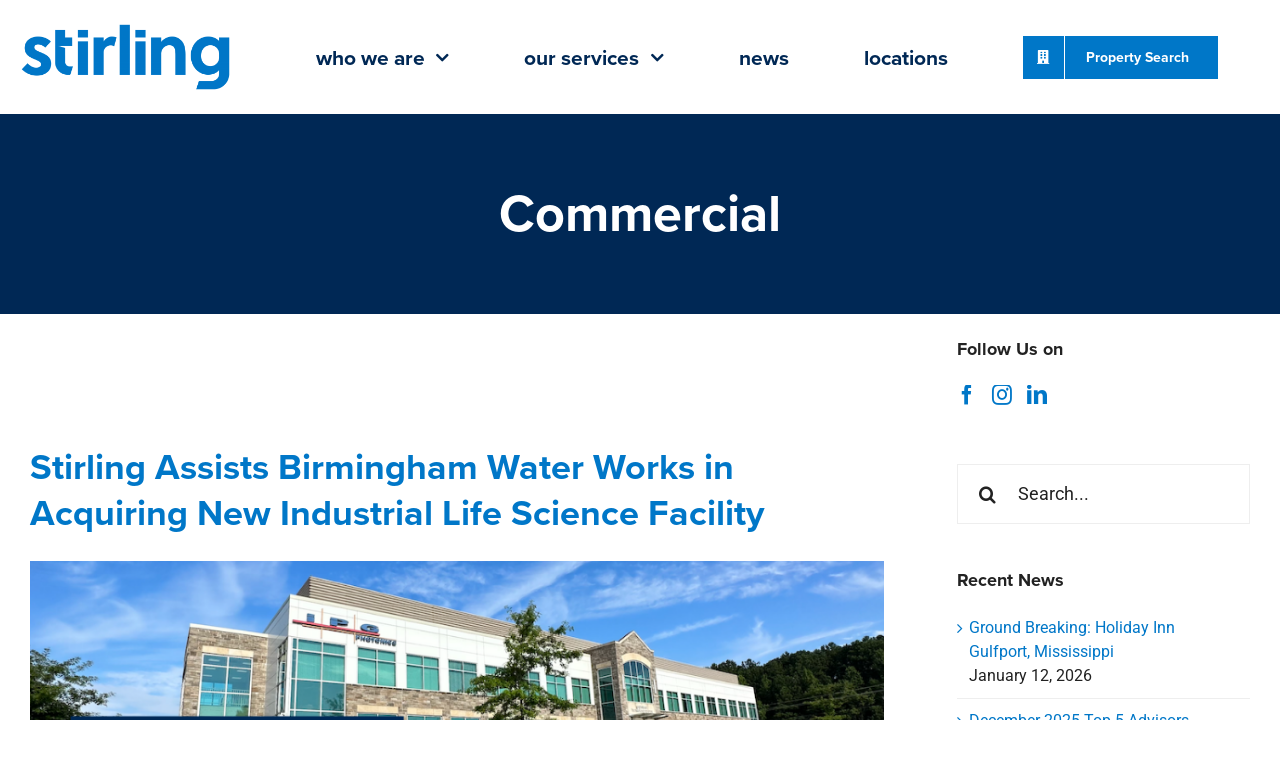

--- FILE ---
content_type: text/html; charset=UTF-8
request_url: https://www.stirlingprop.com/category/commercial/
body_size: 125488
content:
<!DOCTYPE html>
<html class="avada-html-layout-wide avada-html-header-position-top avada-html-is-archive" lang="en-US" prefix="og: http://ogp.me/ns# fb: http://ogp.me/ns/fb#">
<head>
	<meta http-equiv="X-UA-Compatible" content="IE=edge" />
	<meta http-equiv="Content-Type" content="text/html; charset=utf-8"/>
	<meta name="viewport" content="width=device-width, initial-scale=1" />
	<style id="awlb-live-editor">.fusion-builder-live .fusion-builder-live-toolbar .fusion-toolbar-nav > li.fusion-branding .fusion-builder-logo-wrapper .fusiona-avada-logo {background: url( https://www.stirlingprop.com/wp-content/uploads/2024/03/Stirling-Logo_Icon-Bright-Blue.png ) no-repeat center !important;
				background-size: contain !important;
				width: 30px;
				height: 30px;}.fusion-builder-live .fusion-builder-live-toolbar .fusion-toolbar-nav > li.fusion-branding .fusion-builder-logo-wrapper .fusiona-avada-logo:before {
					display: none;
				}</style><meta name='robots' content='index, follow, max-image-preview:large, max-snippet:-1, max-video-preview:-1' />
	<style>img:is([sizes="auto" i], [sizes^="auto," i]) { contain-intrinsic-size: 3000px 1500px }</style>
	
	<!-- This site is optimized with the Yoast SEO Premium plugin v26.1 (Yoast SEO v26.7) - https://yoast.com/wordpress/plugins/seo/ -->
	<title>Commercial Archives | Stirling</title>
	<link rel="canonical" href="https://www.stirlingprop.com/category/commercial/" />
	<link rel="next" href="https://www.stirlingprop.com/category/commercial/page/2/" />
	<meta property="og:locale" content="en_US" />
	<meta property="og:type" content="article" />
	<meta property="og:title" content="Commercial Archives" />
	<meta property="og:url" content="https://www.stirlingprop.com/category/commercial/" />
	<meta property="og:site_name" content="Stirling" />
	<meta property="og:image" content="https://www.stirlingprop.com/wp-content/uploads/2025/10/Untitled-design-11.png" />
	<meta property="og:image:width" content="1200" />
	<meta property="og:image:height" content="675" />
	<meta property="og:image:type" content="image/png" />
	<meta name="twitter:card" content="summary_large_image" />
	<script type="application/ld+json" class="yoast-schema-graph">{"@context":"https://schema.org","@graph":[{"@type":"CollectionPage","@id":"https://www.stirlingprop.com/category/commercial/","url":"https://www.stirlingprop.com/category/commercial/","name":"Commercial Archives | Stirling","isPartOf":{"@id":"https://www.stirlingprop.com/#website"},"primaryImageOfPage":{"@id":"https://www.stirlingprop.com/category/commercial/#primaryimage"},"image":{"@id":"https://www.stirlingprop.com/category/commercial/#primaryimage"},"thumbnailUrl":"","breadcrumb":{"@id":"https://www.stirlingprop.com/category/commercial/#breadcrumb"},"inLanguage":"en-US"},{"@type":"ImageObject","inLanguage":"en-US","@id":"https://www.stirlingprop.com/category/commercial/#primaryimage","url":"","contentUrl":""},{"@type":"BreadcrumbList","@id":"https://www.stirlingprop.com/category/commercial/#breadcrumb","itemListElement":[{"@type":"ListItem","position":1,"name":"Home","item":"https://www.stirlingprop.com/"},{"@type":"ListItem","position":2,"name":"Commercial"}]},{"@type":"WebSite","@id":"https://www.stirlingprop.com/#website","url":"https://www.stirlingprop.com/","name":"Stirling","description":"The Commercial Real Estate Leader in the Gulf South","publisher":{"@id":"https://www.stirlingprop.com/#organization"},"potentialAction":[{"@type":"SearchAction","target":{"@type":"EntryPoint","urlTemplate":"https://www.stirlingprop.com/?s={search_term_string}"},"query-input":{"@type":"PropertyValueSpecification","valueRequired":true,"valueName":"search_term_string"}}],"inLanguage":"en-US"},{"@type":"Organization","@id":"https://www.stirlingprop.com/#organization","name":"Stirling","url":"https://www.stirlingprop.com/","logo":{"@type":"ImageObject","inLanguage":"en-US","@id":"https://www.stirlingprop.com/#/schema/logo/image/","url":"https://www.stirlingprop.com/wp-content/uploads/2025/08/50-long-blue_right.png","contentUrl":"https://www.stirlingprop.com/wp-content/uploads/2025/08/50-long-blue_right.png","width":2098,"height":492,"caption":"Stirling"},"image":{"@id":"https://www.stirlingprop.com/#/schema/logo/image/"},"sameAs":["https://www.facebook.com/stirlingproperties"]}]}</script>
	<!-- / Yoast SEO Premium plugin. -->


<link rel='dns-prefetch' href='//use.typekit.net' />
<link rel="alternate" type="application/rss+xml" title="Stirling &raquo; Feed" href="https://www.stirlingprop.com/feed/" />
<link rel="alternate" type="application/rss+xml" title="Stirling &raquo; Comments Feed" href="https://www.stirlingprop.com/comments/feed/" />
					<link rel="shortcut icon" href="https://www.stirlingprop.com/wp-content/uploads/2024/03/Stirling-Logo_Icon-Bright-Blue.png" type="image/x-icon" />
		
					<!-- Apple Touch Icon -->
			<link rel="apple-touch-icon" sizes="180x180" href="https://www.stirlingprop.com/wp-content/uploads/2024/03/Stirling-Logo_Icon-Bright-Blue.png">
		
					<!-- Android Icon -->
			<link rel="icon" sizes="192x192" href="https://www.stirlingprop.com/wp-content/uploads/2024/03/Stirling-Logo_Icon-Bright-Blue.png">
		
					<!-- MS Edge Icon -->
			<meta name="msapplication-TileImage" content="https://www.stirlingprop.com/wp-content/uploads/2024/03/Stirling-Logo_Icon-Bright-Blue.png">
				<link rel="alternate" type="application/rss+xml" title="Stirling &raquo; Commercial Category Feed" href="https://www.stirlingprop.com/category/commercial/feed/" />
				
		<meta property="og:locale" content="en_US"/>
		<meta property="og:type" content="article"/>
		<meta property="og:site_name" content="Stirling"/>
		<meta property="og:title" content="Commercial Archives | Stirling"/>
				<meta property="og:url" content="https://www.stirlingprop.com/2023/08/16/stirling-assists-birmingham-water-works-in-acquiring-new-industrial-life-science-facility/"/>
																				<link rel='stylesheet' id='awb-adobe-external-style-css' href='https://use.typekit.net/hgi8tse.css?timestamp=1711377316&#038;ver=7.11.7' type='text/css' media='all' />
<link rel='stylesheet' id='fusion-dynamic-css-css' href='https://www.stirlingprop.com/wp-content/uploads/fusion-styles/e40d341e60579c27fbc3ff7cc7d447c7.min.css?ver=3.11.7' type='text/css' media='all' />
<script type="text/javascript" id="wpgmza_data-js-extra">
/* <![CDATA[ */
var wpgmza_google_api_status = {"message":"Enqueued","code":"ENQUEUED"};
/* ]]> */
</script>
<script type="text/javascript" src="https://www.stirlingprop.com/wp-content/plugins/wp-google-maps/wpgmza_data.js?ver=6.8.3" id="wpgmza_data-js"></script>
<link rel="https://api.w.org/" href="https://www.stirlingprop.com/wp-json/" /><link rel="alternate" title="JSON" type="application/json" href="https://www.stirlingprop.com/wp-json/wp/v2/categories/23" /><link rel="EditURI" type="application/rsd+xml" title="RSD" href="https://www.stirlingprop.com/xmlrpc.php?rsd" />
<meta name="generator" content="WordPress 6.8.3" />
<link rel="preload" href="https://www.stirlingprop.com/wp-content/themes/Avada/includes/lib/assets/fonts/icomoon/awb-icons.woff" as="font" type="font/woff" crossorigin><link rel="preload" href="//www.stirlingprop.com/wp-content/themes/Avada/includes/lib/assets/fonts/fontawesome/webfonts/fa-brands-400.woff2" as="font" type="font/woff2" crossorigin><link rel="preload" href="//www.stirlingprop.com/wp-content/themes/Avada/includes/lib/assets/fonts/fontawesome/webfonts/fa-regular-400.woff2" as="font" type="font/woff2" crossorigin><link rel="preload" href="//www.stirlingprop.com/wp-content/themes/Avada/includes/lib/assets/fonts/fontawesome/webfonts/fa-solid-900.woff2" as="font" type="font/woff2" crossorigin><link rel="preload" href="https://www.stirlingprop.com/wp-content/uploads/fusion-icons/marketing-bold-icon-set/fonts/Marketing-Bold.ttf?x1m7hf" as="font" type="font/ttf" crossorigin><link rel="preload" href="https://www.stirlingprop.com/wp-content/uploads/fusion-icons/accountant-pro-icon-set/fonts/Accountant-Pro.ttf?ym7fev" as="font" type="font/ttf" crossorigin><link rel="preload" href="https://www.stirlingprop.com/wp-content/uploads/fusion-icons/wedding-v1.0/fonts/wedding.ttf?ux0lvw" as="font" type="font/ttf" crossorigin><link rel="preload" href="https://www.stirlingprop.com/wp-content/uploads/fusion-icons/builder-icon-set/fonts/builder.ttf?phssmw" as="font" type="font/ttf" crossorigin><link rel="preload" href="https://www.stirlingprop.com/wp-content/uploads/fusion-icons/city-v1.0/fonts/city.ttf?4wpx6a" as="font" type="font/ttf" crossorigin><link rel="preload" href="https://www.stirlingprop.com/wp-content/uploads/fusion-icons/business-v1.0/fonts/business.ttf?rva0v6" as="font" type="font/ttf" crossorigin><link rel="preload" href="https://www.stirlingprop.com/wp-content/uploads/fusion-icons/Caterer-v1.0h/fonts/Caterer-Icons.ttf?1rv2xp" as="font" type="font/ttf" crossorigin><style type="text/css" id="css-fb-visibility">@media screen and (max-width: 800px){.fusion-no-small-visibility{display:none !important;}body .sm-text-align-center{text-align:center !important;}body .sm-text-align-left{text-align:left !important;}body .sm-text-align-right{text-align:right !important;}body .sm-flex-align-center{justify-content:center !important;}body .sm-flex-align-flex-start{justify-content:flex-start !important;}body .sm-flex-align-flex-end{justify-content:flex-end !important;}body .sm-mx-auto{margin-left:auto !important;margin-right:auto !important;}body .sm-ml-auto{margin-left:auto !important;}body .sm-mr-auto{margin-right:auto !important;}body .fusion-absolute-position-small{position:absolute;top:auto;width:100%;}.awb-sticky.awb-sticky-small{ position: sticky; top: var(--awb-sticky-offset,0); }}@media screen and (min-width: 801px) and (max-width: 1250px){.fusion-no-medium-visibility{display:none !important;}body .md-text-align-center{text-align:center !important;}body .md-text-align-left{text-align:left !important;}body .md-text-align-right{text-align:right !important;}body .md-flex-align-center{justify-content:center !important;}body .md-flex-align-flex-start{justify-content:flex-start !important;}body .md-flex-align-flex-end{justify-content:flex-end !important;}body .md-mx-auto{margin-left:auto !important;margin-right:auto !important;}body .md-ml-auto{margin-left:auto !important;}body .md-mr-auto{margin-right:auto !important;}body .fusion-absolute-position-medium{position:absolute;top:auto;width:100%;}.awb-sticky.awb-sticky-medium{ position: sticky; top: var(--awb-sticky-offset,0); }}@media screen and (min-width: 1251px){.fusion-no-large-visibility{display:none !important;}body .lg-text-align-center{text-align:center !important;}body .lg-text-align-left{text-align:left !important;}body .lg-text-align-right{text-align:right !important;}body .lg-flex-align-center{justify-content:center !important;}body .lg-flex-align-flex-start{justify-content:flex-start !important;}body .lg-flex-align-flex-end{justify-content:flex-end !important;}body .lg-mx-auto{margin-left:auto !important;margin-right:auto !important;}body .lg-ml-auto{margin-left:auto !important;}body .lg-mr-auto{margin-right:auto !important;}body .fusion-absolute-position-large{position:absolute;top:auto;width:100%;}.awb-sticky.awb-sticky-large{ position: sticky; top: var(--awb-sticky-offset,0); }}</style><style type="text/css" id="fusion-branding-style">#wpadminbar .avada-menu > .ab-item:before,#wpadminbar > #wp-toolbar #wp-admin-bar-fb-edit > .ab-item:before {background: url( https://www.stirlingprop.com/wp-content/uploads/2024/03/Stirling-Logo_Icon-Bright-Blue_small.png ) no-repeat center !important;background-size: auto !important;content: "" !important;
						padding: 2px 0;
						width: 20px;
						height: 20px;
						background-size: contain !important;}</style>		<script type="text/javascript">
			var doc = document.documentElement;
			doc.setAttribute( 'data-useragent', navigator.userAgent );
		</script>
		
	<!-- Google Tag Manager -->
<script>(function(w,d,s,l,i){w[l]=w[l]||[];w[l].push({'gtm.start':
new Date().getTime(),event:'gtm.js'});var f=d.getElementsByTagName(s)[0],
j=d.createElement(s),dl=l!='dataLayer'?'&l='+l:'';j.async=true;j.src=
'https://www.googletagmanager.com/gtm.js?id='+i+dl;f.parentNode.insertBefore(j,f);
})(window,document,'script','dataLayer','GTM-52JP3RJZ');</script>
<!-- End Google Tag Manager --></head>

<body class="archive category category-commercial category-23 wp-theme-Avada has-sidebar fusion-image-hovers fusion-pagination-sizing fusion-button_type-flat fusion-button_span-no fusion-button_gradient-linear avada-image-rollover-circle-yes avada-image-rollover-yes avada-image-rollover-direction-bottom fusion-body ltr fusion-sticky-header no-tablet-sticky-header no-mobile-sticky-header no-mobile-slidingbar no-mobile-totop fusion-disable-outline fusion-sub-menu-fade mobile-logo-pos-left layout-wide-mode avada-has-boxed-modal-shadow- layout-scroll-offset-full avada-has-zero-margin-offset-top fusion-top-header menu-text-align-center mobile-menu-design-classic fusion-show-pagination-text fusion-header-layout-v3 avada-responsive avada-footer-fx-none avada-menu-highlight-style-bar fusion-search-form-clean fusion-main-menu-search-overlay fusion-avatar-circle avada-dropdown-styles avada-blog-layout-large avada-blog-archive-layout-large avada-header-shadow-no avada-menu-icon-position-left avada-has-megamenu-shadow avada-has-mobile-menu-search avada-has-main-nav-search-icon avada-has-megamenu-item-divider avada-has-breadcrumb-mobile-hidden avada-has-titlebar-bar_and_content avada-has-pagination-width_height avada-flyout-menu-direction-fade avada-ec-views-v1" data-awb-post-id="48959">
		<a class="skip-link screen-reader-text" href="#content">Skip to content</a>

	<div id="boxed-wrapper">
		
		<div id="wrapper" class="fusion-wrapper">
			<div id="home" style="position:relative;top:-1px;"></div>
												<div class="fusion-tb-header"><div class="fusion-fullwidth fullwidth-box fusion-builder-row-1 fusion-flex-container nonhundred-percent-fullwidth non-hundred-percent-height-scrolling fusion-sticky-container fusion-custom-z-index" style="--awb-border-radius-top-left:0px;--awb-border-radius-top-right:0px;--awb-border-radius-bottom-right:0px;--awb-border-radius-bottom-left:0px;--awb-z-index:20051;--awb-padding-top:15px;--awb-padding-bottom:15px;--awb-margin-bottom-medium:10px;--awb-sticky-background-color:var(--awb-color1) !important;--awb-flex-wrap:wrap;" data-transition-offset="0" data-scroll-offset="0" data-sticky-small-visibility="1" data-sticky-medium-visibility="1" data-sticky-large-visibility="1" ><div class="fusion-builder-row fusion-row fusion-flex-align-items-center fusion-flex-content-wrap" style="max-width:1393.6px;margin-left: calc(-4% / 2 );margin-right: calc(-4% / 2 );"><div class="fusion-layout-column fusion_builder_column fusion-builder-column-0 fusion_builder_column_1_5 1_5 fusion-flex-column" style="--awb-bg-size:cover;--awb-width-large:20%;--awb-margin-top-large:0px;--awb-spacing-right-large:9.6%;--awb-margin-bottom-large:0px;--awb-spacing-left-large:10px;--awb-width-medium:33.333333333333%;--awb-order-medium:0;--awb-spacing-right-medium:5.76%;--awb-spacing-left-medium:10px;--awb-width-small:50%;--awb-order-small:0;--awb-spacing-right-small:3.84%;--awb-margin-bottom-small:20px;--awb-spacing-left-small:10px;"><div class="fusion-column-wrapper fusion-column-has-shadow fusion-flex-justify-content-flex-start fusion-content-layout-column"><div class="fusion-image-element " style="--awb-max-width:100%;--awb-caption-title-font-family:var(--h2_typography-font-family);--awb-caption-title-font-weight:var(--h2_typography-font-weight);--awb-caption-title-font-style:var(--h2_typography-font-style);--awb-caption-title-size:var(--h2_typography-font-size);--awb-caption-title-transform:var(--h2_typography-text-transform);--awb-caption-title-line-height:var(--h2_typography-line-height);--awb-caption-title-letter-spacing:var(--h2_typography-letter-spacing);"><span class=" fusion-imageframe imageframe-none imageframe-1 hover-type-none fusion-animated" data-animationType="fadeInLeft" data-animationDuration="0.5" data-animationDelay="0.1" data-animationOffset="top-into-view"><a class="fusion-no-lightbox" href="https://www.stirlingprop.com/" target="_self" aria-label="Stirling_Logo Bright Blue"><img fetchpriority="high" decoding="async" width="400" height="139" alt="Stirling" src="https://www.stirlingprop.com/wp-content/uploads/2025/12/Stirling_Logo-Bright-Blue-scaled.png" data-orig-src="https://www.stirlingprop.com/wp-content/uploads/2025/12/Stirling_Logo-Bright-Blue-400x139.png" class="lazyload img-responsive wp-image-75572" srcset="data:image/svg+xml,%3Csvg%20xmlns%3D%27http%3A%2F%2Fwww.w3.org%2F2000%2Fsvg%27%20width%3D%272560%27%20height%3D%27888%27%20viewBox%3D%270%200%202560%20888%27%3E%3Crect%20width%3D%272560%27%20height%3D%27888%27%20fill-opacity%3D%220%22%2F%3E%3C%2Fsvg%3E" data-srcset="https://www.stirlingprop.com/wp-content/uploads/2025/12/Stirling_Logo-Bright-Blue-200x69.png 200w, https://www.stirlingprop.com/wp-content/uploads/2025/12/Stirling_Logo-Bright-Blue-400x139.png 400w, https://www.stirlingprop.com/wp-content/uploads/2025/12/Stirling_Logo-Bright-Blue-600x208.png 600w, https://www.stirlingprop.com/wp-content/uploads/2025/12/Stirling_Logo-Bright-Blue-800x278.png 800w, https://www.stirlingprop.com/wp-content/uploads/2025/12/Stirling_Logo-Bright-Blue-1200x416.png 1200w" data-sizes="auto" data-orig-sizes="(max-width: 800px) 100vw, 200px" /></a></span></div></div></div><div class="fusion-layout-column fusion_builder_column fusion-builder-column-1 fusion_builder_column_4_5 4_5 fusion-flex-column fusion-flex-align-self-stretch" style="--awb-bg-size:cover;--awb-width-large:80%;--awb-margin-top-large:0px;--awb-spacing-right-large:2.4%;--awb-margin-bottom-large:0px;--awb-spacing-left-large:2.4%;--awb-width-medium:33.333333333333%;--awb-order-medium:0;--awb-spacing-right-medium:5.76%;--awb-spacing-left-medium:5.76%;--awb-width-small:50%;--awb-order-small:0;--awb-spacing-right-small:3.84%;--awb-margin-bottom-small:20px;--awb-spacing-left-small:3.84%;"><div class="fusion-column-wrapper fusion-column-has-shadow fusion-flex-justify-content-center fusion-content-layout-column"><nav class="awb-menu awb-menu_row awb-menu_em-hover mobile-mode-collapse-to-button awb-menu_icons-left awb-menu_dc-yes mobile-trigger-fullwidth-off awb-menu_mobile-toggle awb-menu_indent-left mobile-size-full-absolute loading mega-menu-loading awb-menu_desktop awb-menu_dropdown awb-menu_expand-right awb-menu_transition-slide_up fusion-animated" style="--awb-font-size:21px;--awb-text-transform:lowercase;--awb-gap:75px;--awb-justify-content:center;--awb-color:var(--awb-color8);--awb-active-color:var(--awb-color5);--awb-submenu-color:var(--awb-color1);--awb-submenu-bg:var(--awb-color4);--awb-submenu-sep-color:#003d72;--awb-submenu-border-radius-top-left:2px;--awb-submenu-border-radius-top-right:2px;--awb-submenu-border-radius-bottom-right:2px;--awb-submenu-border-radius-bottom-left:2px;--awb-submenu-active-bg:var(--awb-color5);--awb-submenu-active-color:var(--awb-color1);--awb-submenu-font-size:18px;--awb-submenu-text-transform:lowercase;--awb-submenu-max-width:300px;--awb-icons-size:18;--awb-icons-color:var(--awb-color5);--awb-icons-hover-color:var(--awb-color5);--awb-main-justify-content:flex-start;--awb-mobile-nav-button-align-hor:flex-end;--awb-mobile-bg:var(--awb-custom_color_1);--awb-mobile-color:var(--awb-color1);--awb-mobile-active-bg:var(--awb-color5);--awb-mobile-active-color:var(--awb-color1);--awb-mobile-trigger-font-size:20px;--awb-mobile-trigger-color:var(--awb-color4);--awb-mobile-nav-trigger-bottom-margin:85px;--awb-mobile-text-transform:lowercase;--awb-mobile-sep-color:var(--awb-color8);--awb-justify-title:flex-start;--awb-mobile-justify:flex-start;--awb-mobile-caret-left:auto;--awb-mobile-caret-right:0;--awb-box-shadow:2px 5px 15px 0px hsla(var(--awb-color7-h),var(--awb-color7-s),calc( var(--awb-color7-l) - 13% ),calc( var(--awb-color7-a) - 83% ));;--awb-fusion-font-family-typography:&quot;proxima-nova&quot;;--awb-fusion-font-style-typography:normal;--awb-fusion-font-weight-typography:700;--awb-fusion-font-family-submenu-typography:&quot;proxima-nova&quot;;--awb-fusion-font-style-submenu-typography:normal;--awb-fusion-font-weight-submenu-typography:500;--awb-fusion-font-family-mobile-typography:inherit;--awb-fusion-font-style-mobile-typography:normal;--awb-fusion-font-weight-mobile-typography:400;" aria-label="Stirling Top Nav" data-breakpoint="1250" data-count="0" data-transition-type="fade" data-transition-time="300" data-expand="right" data-animationType="fadeInLeft" data-animationDuration="0.5" data-animationOffset="top-into-view"><button type="button" class="awb-menu__m-toggle awb-menu__m-toggle_no-text" aria-expanded="false" aria-controls="menu-stirling-top-nav"><span class="awb-menu__m-toggle-inner"><span class="collapsed-nav-text"><span class="screen-reader-text">Toggle Navigation</span></span><span class="awb-menu__m-collapse-icon awb-menu__m-collapse-icon_no-text"><span class="awb-menu__m-collapse-icon-open awb-menu__m-collapse-icon-open_no-text caterer-menu"></span><span class="awb-menu__m-collapse-icon-close awb-menu__m-collapse-icon-close_no-text fa-times fas"></span></span></span></button><ul id="menu-stirling-top-nav" class="fusion-menu awb-menu__main-ul awb-menu__main-ul_row"><li  id="menu-item-2495"  class="menu-item menu-item-type-post_type menu-item-object-page menu-item-has-children menu-item-2495 awb-menu__li awb-menu__main-li awb-menu__main-li_regular"  data-item-id="2495"><span class="awb-menu__main-background-default awb-menu__main-background-default_fade"></span><span class="awb-menu__main-background-active awb-menu__main-background-active_fade"></span><a  href="https://www.stirlingprop.com/who-we-are/" class="awb-menu__main-a awb-menu__main-a_regular"><span class="menu-text">Who We Are</span><span class="awb-menu__open-nav-submenu-hover"></span></a><button type="button" aria-label="Open submenu of Who We Are" aria-expanded="false" class="awb-menu__open-nav-submenu_mobile awb-menu__open-nav-submenu_main"></button><ul class="awb-menu__sub-ul awb-menu__sub-ul_main"><li  id="menu-item-72447"  class="menu-item menu-item-type-post_type menu-item-object-page menu-item-72447 awb-menu__li awb-menu__sub-li" ><a  href="https://www.stirlingprop.com/stewardship/" class="awb-menu__sub-a"><span>Stewardship</span></a></li><li  id="menu-item-71578"  class="menu-item menu-item-type-post_type menu-item-object-page menu-item-71578 awb-menu__li awb-menu__sub-li" ><a  href="https://www.stirlingprop.com/who-we-are/" class="awb-menu__sub-a"><span>Leadership Team</span></a></li><li  id="menu-item-71788"  class="menu-item menu-item-type-post_type menu-item-object-page menu-item-71788 awb-menu__li awb-menu__sub-li" ><a  href="https://www.stirlingprop.com/advisors/" class="awb-menu__sub-a"><span>Advisory Team</span></a></li><li  id="menu-item-72367"  class="menu-item menu-item-type-post_type menu-item-object-page menu-item-72367 awb-menu__li awb-menu__sub-li" ><a  href="https://www.stirlingprop.com/careers/" class="awb-menu__sub-a"><span>Careers</span></a></li></ul></li><li  id="menu-item-2160"  class="menu-item menu-item-type-custom menu-item-object-custom menu-item-has-children menu-item-2160 awb-menu__li awb-menu__main-li awb-menu__main-li_regular"  data-item-id="2160"><span class="awb-menu__main-background-default awb-menu__main-background-default_fade"></span><span class="awb-menu__main-background-active awb-menu__main-background-active_fade"></span><a  href="#" class="awb-menu__main-a awb-menu__main-a_regular"><span class="menu-text">our services</span><span class="awb-menu__open-nav-submenu-hover"></span></a><button type="button" aria-label="Open submenu of our services" aria-expanded="false" class="awb-menu__open-nav-submenu_mobile awb-menu__open-nav-submenu_main"></button><ul class="awb-menu__sub-ul awb-menu__sub-ul_main"><li  id="menu-item-2430"  class="menu-item menu-item-type-post_type menu-item-object-page menu-item-2430 awb-menu__li awb-menu__sub-li" ><a  href="https://www.stirlingprop.com/advisory-division/" class="awb-menu__sub-a"><span>Advisory Division</span></a></li><li  id="menu-item-71640"  class="menu-item menu-item-type-post_type menu-item-object-page menu-item-71640 awb-menu__li awb-menu__sub-li" ><a  href="https://www.stirlingprop.com/asset-property-management/" class="awb-menu__sub-a"><span>Asset &#038; Property Management</span></a></li><li  id="menu-item-71639"  class="menu-item menu-item-type-post_type menu-item-object-page menu-item-has-children menu-item-71639 awb-menu__li awb-menu__sub-li" ><a  href="https://www.stirlingprop.com/investment-division/" class="awb-menu__sub-a"><span>Investment Division</span><span class="awb-menu__open-nav-submenu-hover"></span></a><button type="button" aria-label="Open submenu of Investment Division" aria-expanded="false" class="awb-menu__open-nav-submenu_mobile awb-menu__open-nav-submenu_sub"></button><ul class="awb-menu__sub-ul awb-menu__sub-ul_grand"><li  id="menu-item-73123"  class="menu-item menu-item-type-custom menu-item-object-custom menu-item-73123 awb-menu__li awb-menu__sub-li" ><a  href="https://www.stirlingprop.com/investment-division/#multifamily" class="awb-menu__sub-a"><span>Multifamily</span></a></li><li  id="menu-item-73122"  class="menu-item menu-item-type-custom menu-item-object-custom menu-item-73122 awb-menu__li awb-menu__sub-li" ><a  href="https://www.stirlingprop.com/investment-division/#hospitality" class="awb-menu__sub-a"><span>Hospitality</span></a></li><li  id="menu-item-73121"  class="menu-item menu-item-type-custom menu-item-object-custom menu-item-73121 awb-menu__li awb-menu__sub-li" ><a  href="https://www.stirlingprop.com/investment-division/#retail" class="awb-menu__sub-a"><span>Retail &#038; Other</span></a></li></ul></li><li  id="menu-item-71637"  class="menu-item menu-item-type-post_type menu-item-object-page menu-item-71637 awb-menu__li awb-menu__sub-li" ><a  href="https://www.stirlingprop.com/development/" class="awb-menu__sub-a"><span>Development &#038; Acquisitions</span></a></li></ul></li><li  id="menu-item-2500"  class="menu-item menu-item-type-custom menu-item-object-custom menu-item-2500 awb-menu__li awb-menu__main-li awb-menu__main-li_regular"  data-item-id="2500"><span class="awb-menu__main-background-default awb-menu__main-background-default_fade"></span><span class="awb-menu__main-background-active awb-menu__main-background-active_fade"></span><a  href="https://www.stirlingprop.com/news" class="awb-menu__main-a awb-menu__main-a_regular"><span class="menu-text">news</span></a></li><li  id="menu-item-72415"  class="menu-item menu-item-type-post_type menu-item-object-page menu-item-72415 awb-menu__li awb-menu__main-li awb-menu__main-li_regular"  data-item-id="72415"><span class="awb-menu__main-background-default awb-menu__main-background-default_fade"></span><span class="awb-menu__main-background-active awb-menu__main-background-active_fade"></span><a  href="https://www.stirlingprop.com/locations/" class="awb-menu__main-a awb-menu__main-a_regular"><span class="menu-text">Locations</span></a></li><li  id="menu-item-74798"  class="menu-item menu-item-type-post_type menu-item-object-page menu-item-has-children menu-item-74798 awb-menu__li awb-menu__main-li awb-menu__li_button"  data-item-id="74798"><a  href="https://www.stirlingprop.com/property-search/" class="awb-menu__main-a awb-menu__main-a_button"><span class="menu-text fusion-button button-default button-large"><span class="button-icon-divider-left fusion-megamenu-icon"><i class="glyphicon fa-building fas" aria-hidden="true"></i></span><span class="fusion-button-text-left">Property Search</span></span></a><button type="button" aria-label="Open submenu of Property Search" aria-expanded="false" class="awb-menu__open-nav-submenu_mobile awb-menu__open-nav-submenu_main"></button><ul class="awb-menu__sub-ul awb-menu__sub-ul_main"><li  id="menu-item-74801"  class="menu-item menu-item-type-post_type menu-item-object-page menu-item-74801 awb-menu__li awb-menu__sub-li" ><a  href="https://www.stirlingprop.com/property-search-for-lease/" class="awb-menu__sub-a"><span>For Lease</span></a></li><li  id="menu-item-74802"  class="menu-item menu-item-type-post_type menu-item-object-page menu-item-74802 awb-menu__li awb-menu__sub-li" ><a  href="https://www.stirlingprop.com/property-search-for-sale/" class="awb-menu__sub-a"><span>For Sale</span></a></li></ul></li></ul></nav></div></div></div></div>
</div>		<div id="sliders-container" class="fusion-slider-visibility">
					</div>
											
			<section class="avada-page-titlebar-wrapper" aria-label="Page Title Bar">
	<div class="fusion-page-title-bar fusion-page-title-bar-breadcrumbs fusion-page-title-bar-center">
		<div class="fusion-page-title-row">
			<div class="fusion-page-title-wrapper">
				<div class="fusion-page-title-captions">

																							<h1 class="entry-title">Commercial</h1>

											
																
				</div>

				
			</div>
		</div>
	</div>
</section>

						<main id="main" class="clearfix ">
				<div class="fusion-row" style="">

<section id="content" style="float: left;">
			<div class="post-content">
			<div class="fusion-fullwidth fullwidth-box fusion-builder-row-2 fusion-flex-container nonhundred-percent-fullwidth non-hundred-percent-height-scrolling" style="--awb-border-radius-top-left:0px;--awb-border-radius-top-right:0px;--awb-border-radius-bottom-right:0px;--awb-border-radius-bottom-left:0px;--awb-margin-top:100px;--awb-margin-bottom:50px;--awb-flex-wrap:wrap;" ><div class="fusion-builder-row fusion-row fusion-flex-align-items-flex-start fusion-flex-content-wrap" style="max-width:1393.6px;margin-left: calc(-4% / 2 );margin-right: calc(-4% / 2 );"><div class="fusion-layout-column fusion_builder_column fusion-builder-column-2 fusion_builder_column_1_1 1_1 fusion-flex-column" style="--awb-bg-size:cover;--awb-width-large:100%;--awb-margin-top-large:0px;--awb-spacing-right-large:1.92%;--awb-margin-bottom-large:0px;--awb-spacing-left-large:1.92%;--awb-width-medium:100%;--awb-order-medium:0;--awb-spacing-right-medium:1.92%;--awb-spacing-left-medium:1.92%;--awb-width-small:100%;--awb-order-small:0;--awb-spacing-right-small:1.92%;--awb-spacing-left-small:1.92%;"><div class="fusion-column-wrapper fusion-column-has-shadow fusion-flex-justify-content-flex-start fusion-content-layout-column"><div class="fusion-archives-tb" data-infinite-post-class="post" ><div class="fusion-blog-shortcode fusion-blog-shortcode-1 fusion-blog-archive fusion-blog-layout-large fusion-blog-pagination"><div class="fusion-posts-container fusion-posts-container-pagination fusion-blog-rollover" data-pages="37"><article id="blog-1-post-48959" class="fusion-post-large post-48959 post type-post status-publish format-standard has-post-thumbnail hentry category-alabama category-brokerage category-commercial category-industrial category-market-area category-news tag-advisory-division tag-birmingham tag-commercial-advisory-division tag-commercial-brokerage tag-featured tag-industrial tag-industrial-life-science tag-life-science">
	<style type="text/css">
		
		
		
		
			</style>


			<div class="fusion-flexslider flexslider fusion-flexslider-loading fusion-post-slideshow" style="">
		<ul class="slides">
			
														<li><div  class="fusion-image-wrapper" aria-haspopup="true">
				<div class="fusion-rollover">
	<div class="fusion-rollover-content">

														<a class="fusion-rollover-link" href="https://www.stirlingprop.com/2023/08/16/stirling-assists-birmingham-water-works-in-acquiring-new-industrial-life-science-facility/">Stirling Assists Birmingham Water Works in Acquiring New Industrial Life Science Facility</a>
			
														
								
								
													
		
												<h4 class="fusion-rollover-title">
					<a class="fusion-rollover-title-link" href="https://www.stirlingprop.com/2023/08/16/stirling-assists-birmingham-water-works-in-acquiring-new-industrial-life-science-facility/">
						Stirling Assists Birmingham Water Works in Acquiring New Industrial Life Science Facility					</a>
				</h4>
			
										<div class="fusion-rollover-categories"><a href="https://www.stirlingprop.com/category/alabama/" rel="tag">Alabama</a>, <a href="https://www.stirlingprop.com/category/brokerage/" rel="tag">brokerage</a>, <a href="https://www.stirlingprop.com/category/commercial/" rel="tag">Commercial</a>, <a href="https://www.stirlingprop.com/category/industrial/" rel="tag">Industrial</a>, <a href="https://www.stirlingprop.com/category/market-area/" rel="tag">Market Area</a>, <a href="https://www.stirlingprop.com/category/news/" rel="tag">news</a></div>					
		
						<a class="fusion-link-wrapper" href="https://www.stirlingprop.com/2023/08/16/stirling-assists-birmingham-water-works-in-acquiring-new-industrial-life-science-facility/" aria-label="Stirling Assists Birmingham Water Works in Acquiring New Industrial Life Science Facility"></a>
	</div>
</div>
</div>
</li>
			
			
								</ul>
	</div>
	<div class="fusion-post-content post-content"><h2 class="blog-shortcode-post-title entry-title"><a href="https://www.stirlingprop.com/2023/08/16/stirling-assists-birmingham-water-works-in-acquiring-new-industrial-life-science-facility/">Stirling Assists Birmingham Water Works in Acquiring New Industrial Life Science Facility</a></h2><div class="fusion-post-content-container"><p><img decoding="async" class="lazyload aligncenter wp-image-48963 size-full" src="data:image/svg+xml,%3Csvg%20xmlns%3D%27http%3A%2F%2Fwww.w3.org%2F2000%2Fsvg%27%20width%3D%27920%27%20height%3D%27300%27%20viewBox%3D%270%200%20920%20300%27%3E%3Crect%20width%3D%27920%27%20height%3D%27300%27%20fill-opacity%3D%220%22%2F%3E%3C%2Fsvg%3E" data-orig-src="https://www.stirlingprop.com/wp-content/uploads/2023/08/Birmingham-Water-Works-Header.png" alt="BWW" width="920" height="300"></p>
<p>Stirling Advisors <a href="https://www.stirlingprop.com/employees/juhmad-m-hollis/">Juhmad M. Hollis</a> and <a href="https://www.stirlingprop.com/employees/melissa-s-warren-ccim/">Melissa Warren, CCIM</a> represented Birmingham Water Works (BWWB) in their search to acquire a new building for the development of their new EnviroLab facility. The acquisition marks a pivotal moment in the BWWB&#8217;s relentless pursuit of advancing water quality standards in the Birmingham metropolitan area.</p>
<p>Through their collaborative efforts, BWWB acquired the class A R&amp;D facility in Oxmoor South Industrial Park, located at 100 Lucerne Lane, Birmingham, AL. The newly acquired building measures 30,000 SF of office, wet lab, and warehouse space and is situated on 5.7 acres. Upgrades are planned for the facility to incorporate state-of-the-art technology for water-testing laboratory services. The life-sciences facility will serve as a cornerstone in the Birmingham Water Works&#8217; unwavering commitment to ensuring the utmost in water quality for the communities it serves.</p>
<p>Juhmad M. Hollis and Melissa Warren, Advisors with Stirling, guided Birmingham Water Works through the intricate process of acquiring the building. Their profound knowledge of the Birmingham real estate landscape, combined with their skills in life science and industrial transactions, contributed significantly to the successful realization of this venture.</p>
<p>&#8220;We are excited to have assisted the Birmingham Water Works in acquiring their new EnviroLab facility,&#8221; stated Melissa Warren, Senior Advisor at Stirling. &#8220;This accomplishment not only exemplifies our commitment to delivering exceptional real estate solutions but also highlights our collaborative efforts with the Birmingham Water Works’ executive team and engineers.&#8221;</p>
<p>“As a commercial real estate advisor, it was an honor to work with Birmingham Water Works to assist them in achieving their goals. Having been born and raised in the City of Birmingham, this was a particularly important project because it impacts my family and the people in my community,” said Juhmad M. Hollis, Advisor, Associate Broker at Stirling. “Stirling has allowed me to not only utilize my Alabama real estate license but also engage in meaningful endeavors that resonate deeply with my roots and empowers me to seamlessly integrate my expertise, making a tangible and positive impact on the city that raised me.”</p>
</div></div><div class="fusion-clearfix"></div><div class="fusion-meta-info"><div class="fusion-alignleft"><span class="vcard" style="display: none;"><span class="fn"><a href="https://www.stirlingprop.com/author/admin/" title="Posts by stirling" rel="author">stirling</a></span></span><span class="updated" style="display:none;">2023-08-16T13:56:57+00:00</span><span>August 16, 2023</span><span class="fusion-inline-sep">|</span><a href="https://www.stirlingprop.com/category/alabama/" rel="category tag">Alabama</a>, <a href="https://www.stirlingprop.com/category/brokerage/" rel="category tag">brokerage</a>, <a href="https://www.stirlingprop.com/category/commercial/" rel="category tag">Commercial</a>, <a href="https://www.stirlingprop.com/category/industrial/" rel="category tag">Industrial</a>, <a href="https://www.stirlingprop.com/category/market-area/" rel="category tag">Market Area</a>, <a href="https://www.stirlingprop.com/category/news/" rel="category tag">news</a><span class="fusion-inline-sep">|</span></div><div class="fusion-alignright"><a class="fusion-read-more" href="https://www.stirlingprop.com/2023/08/16/stirling-assists-birmingham-water-works-in-acquiring-new-industrial-life-science-facility/" aria-label="More on Stirling Assists Birmingham Water Works in Acquiring New Industrial Life Science Facility">Read More</a></div></div></article>
<article id="blog-1-post-48648" class="fusion-post-large post-48648 post type-post status-publish format-standard has-post-thumbnail hentry category-brokerage category-commercial category-corporate category-news tag-advisory-division tag-commercial-advisory-division tag-commercial-brokerage tag-featured tag-promotion tag-vice-president tag-will-barrois">
	<style type="text/css">
		
		
		
		
			</style>


			<div class="fusion-flexslider flexslider fusion-flexslider-loading fusion-post-slideshow" style="">
		<ul class="slides">
			
														<li><div  class="fusion-image-wrapper" aria-haspopup="true">
				<div class="fusion-rollover">
	<div class="fusion-rollover-content">

														<a class="fusion-rollover-link" href="https://www.stirlingprop.com/2023/08/03/will-barrois-promoted-to-vice-president-and-manager-of-the-commercial-advisory-division/">Will Barrois Promoted to Vice President and Manager of the Commercial Advisory Division</a>
			
														
								
								
													
		
												<h4 class="fusion-rollover-title">
					<a class="fusion-rollover-title-link" href="https://www.stirlingprop.com/2023/08/03/will-barrois-promoted-to-vice-president-and-manager-of-the-commercial-advisory-division/">
						Will Barrois Promoted to Vice President and Manager of the Commercial Advisory Division					</a>
				</h4>
			
										<div class="fusion-rollover-categories"><a href="https://www.stirlingprop.com/category/brokerage/" rel="tag">brokerage</a>, <a href="https://www.stirlingprop.com/category/commercial/" rel="tag">Commercial</a>, <a href="https://www.stirlingprop.com/category/corporate/" rel="tag">Corporate</a>, <a href="https://www.stirlingprop.com/category/news/" rel="tag">news</a></div>					
		
						<a class="fusion-link-wrapper" href="https://www.stirlingprop.com/2023/08/03/will-barrois-promoted-to-vice-president-and-manager-of-the-commercial-advisory-division/" aria-label="Will Barrois Promoted to Vice President and Manager of the Commercial Advisory Division"></a>
	</div>
</div>
</div>
</li>
			
			
								</ul>
	</div>
	<div class="fusion-post-content post-content"><h2 class="blog-shortcode-post-title entry-title"><a href="https://www.stirlingprop.com/2023/08/03/will-barrois-promoted-to-vice-president-and-manager-of-the-commercial-advisory-division/">Will Barrois Promoted to Vice President and Manager of the Commercial Advisory Division</a></h2><div class="fusion-post-content-container"><p><img decoding="async" class="lazyload alignleft wp-image-18803 size-medium" src="data:image/svg+xml,%3Csvg%20xmlns%3D%27http%3A%2F%2Fwww.w3.org%2F2000%2Fsvg%27%20width%3D%27123%27%20height%3D%27169%27%20viewBox%3D%270%200%20123%20169%27%3E%3Crect%20width%3D%27123%27%20height%3D%27169%27%20fill-opacity%3D%220%22%2F%3E%3C%2Fsvg%3E" data-orig-src="https://www.stirlingprop.com/wp-content/uploads/2017/04/WillBarrois-web-1-123x169.jpg" alt="Will Barrois" width="123" height="169">Stirling is pleased to announce <a href="https://www.stirlingprop.com/employees/william-barrois/">Will Barrois</a>’ promotion to Vice President and Manager of the Commercial Advisory Division. Stirling’s Advisory Division features specialists in all aspects of commercial real estate, including retail, office, industrial, healthcare, and investment sales. With offices throughout the Gulf South region, our team of over 50 Advisors is equipped with in-depth industry knowledge and sophisticated market research to identify opportunities for our clients. &nbsp;</p>
<p>“Will has been an integral part of the Stirling family since 2002 when he joined as an Advisor in our Covington Office,” stated Marty Mayer, President and CEO of Stirling. “Over the years, he has displayed exemplary leadership and expertise, making him an ideal candidate to lead the division to new heights.” In 2014, Will was pivotal in expanding Stirling’s operations to the Eastern Region, serving as VP and Regional Manager for the Eastern Gulf South and qualifying broker for Mississippi, Alabama, and Florida.</p>
<p>Throughout his journey, Will has demonstrated his ability as an industry leader, holding multiple regional leadership positions in the International Council of Shopping Centers (ICSC), acting as a Trustee for the Alabama Center for Real Estate (ACRE), and graduating from the esteemed Leadership Alabama program, among numerous other accomplishments.</p>
<p>“I am incredibly honored and excited to take on the role of Vice President and Manager of the Commercial Advisory Division at Stirling,” said Will Barrois. “Having been a part of Stirling for over two decades, I have witnessed firsthand the dedication and passion that drives our team. During this period, we have grown to 8 offices, over 50 Advisors, over $2 Billion in commercial sales volume, and over 530 million square feet of commercial properties and land for sale or lease. I am committed to fostering a culture of collaboration and innovation within the division and continuing Stirling’s legacy of excellence in the commercial real estate industry.”</p>
</div></div><div class="fusion-clearfix"></div><div class="fusion-meta-info"><div class="fusion-alignleft"><span class="vcard" style="display: none;"><span class="fn"><a href="https://www.stirlingprop.com/author/admin/" title="Posts by stirling" rel="author">stirling</a></span></span><span class="updated" style="display:none;">2023-08-03T13:38:57+00:00</span><span>August 3, 2023</span><span class="fusion-inline-sep">|</span><a href="https://www.stirlingprop.com/category/brokerage/" rel="category tag">brokerage</a>, <a href="https://www.stirlingprop.com/category/commercial/" rel="category tag">Commercial</a>, <a href="https://www.stirlingprop.com/category/corporate/" rel="category tag">Corporate</a>, <a href="https://www.stirlingprop.com/category/news/" rel="category tag">news</a><span class="fusion-inline-sep">|</span></div><div class="fusion-alignright"><a class="fusion-read-more" href="https://www.stirlingprop.com/2023/08/03/will-barrois-promoted-to-vice-president-and-manager-of-the-commercial-advisory-division/" aria-label="More on Will Barrois Promoted to Vice President and Manager of the Commercial Advisory Division">Read More</a></div></div></article>
<article id="blog-1-post-41630" class="fusion-post-large post-41630 post type-post status-publish format-standard has-post-thumbnail hentry category-agents category-commercial category-deals category-development category-hammond-square-properties category-new-orleans-northshore category-news category-press-releases category-retail tag-buff-city-soap tag-crumbl-cookies tag-hammond-louisiana tag-hammond-square tag-marble-slab tag-tangipahoa-parish">
	<style type="text/css">
		
		
		
		
			</style>


			<div class="fusion-flexslider flexslider fusion-flexslider-loading fusion-post-slideshow" style="">
		<ul class="slides">
			
														<li><div  class="fusion-image-wrapper" aria-haspopup="true">
				<div class="fusion-rollover">
	<div class="fusion-rollover-content">

														<a class="fusion-rollover-link" href="https://www.stirlingprop.com/2022/10/25/stirling-properties-announces-new-tenants-at-hammond-square-2/">Stirling Properties Announces New Tenants at Hammond Square</a>
			
														
								
								
													
		
												<h4 class="fusion-rollover-title">
					<a class="fusion-rollover-title-link" href="https://www.stirlingprop.com/2022/10/25/stirling-properties-announces-new-tenants-at-hammond-square-2/">
						Stirling Properties Announces New Tenants at Hammond Square					</a>
				</h4>
			
										<div class="fusion-rollover-categories"><a href="https://www.stirlingprop.com/category/agents/" rel="tag">Agents</a>, <a href="https://www.stirlingprop.com/category/commercial/" rel="tag">Commercial</a>, <a href="https://www.stirlingprop.com/category/deals/" rel="tag">Deals</a>, <a href="https://www.stirlingprop.com/category/development/" rel="tag">development</a>, <a href="https://www.stirlingprop.com/category/hammond-square-properties/" rel="tag">Hammond Square</a>, <a href="https://www.stirlingprop.com/category/new-orleans-northshore/" rel="tag">New Orleans Northshore</a>, <a href="https://www.stirlingprop.com/category/news/" rel="tag">news</a>, <a href="https://www.stirlingprop.com/category/press-releases/" rel="tag">Press Releases</a>, <a href="https://www.stirlingprop.com/category/retail/" rel="tag">Retail</a></div>					
		
						<a class="fusion-link-wrapper" href="https://www.stirlingprop.com/2022/10/25/stirling-properties-announces-new-tenants-at-hammond-square-2/" aria-label="Stirling Properties Announces New Tenants at Hammond Square"></a>
	</div>
</div>
</div>
</li>
			
			
								</ul>
	</div>
	<div class="fusion-post-content post-content"><h2 class="blog-shortcode-post-title entry-title"><a href="https://www.stirlingprop.com/2022/10/25/stirling-properties-announces-new-tenants-at-hammond-square-2/">Stirling Properties Announces New Tenants at Hammond Square</a></h2><div class="fusion-post-content-container"><p><img decoding="async" class="lazyload aligncenter size-medium wp-image-41642" src="data:image/svg+xml,%3Csvg%20xmlns%3D%27http%3A%2F%2Fwww.w3.org%2F2000%2Fsvg%27%20width%3D%27201%27%20height%3D%27169%27%20viewBox%3D%270%200%20201%20169%27%3E%3Crect%20width%3D%27201%27%20height%3D%27169%27%20fill-opacity%3D%220%22%2F%3E%3C%2Fsvg%3E" data-orig-src="https://www.stirlingprop.com/wp-content/uploads/2022/10/HammondSQ_RGB-201x169.jpg" alt="" width="201" height="169"></p>
<p style="text-align: center;">&nbsp;</p>
<p>Stirling Properties announces the arrival of&nbsp;<a href="https://buffcitysoap.com/">Buff City Soap</a>,&nbsp;<a href="https://crumblcookies.com/">Crumbl Cookies</a>, and&nbsp;<a href="https://www.marbleslab.com/">Marble Slab Creamery</a>&nbsp;at Hammond Square shopping center.</p>
<p>Buff City Soap specializes in plant-based soaps, handmade daily in each shop’s “Soap Makery”. They produce customizable bath bombs, laundry soaps, shaving bars, beard oils, body butters, handsoaps, and more. Buff City Soap was founded in 2013 and now has more than 200 stores across 31 states.&nbsp; Buff City Soap is planning to open in the 4<sup>th</sup>&nbsp;Quarter of 2022 at Hammond Square.</p>
<p>Crumbl Cookies got its start in Utah in 2017 and has expanded to over 600 locations nationwide, making it the fastest-growing cookie company in the nation. A rotating menu of flavors are announced every week with their award-winning milk chocolate chip cookie always available. Crumbl Cookies will open its doors at Hammond Square 1<sup>st</sup>&nbsp;Quarter of 2023.</p>
<p>Founded in Houston, Texas in 1983, Marble Slab Creamery was the first ice cream treatery to use a frozen granite slab to blend mix-in toppings into its ice cream. Stores use locally-sourced cream and freshly-baked waffle cones to create a one-of-a-kind frozen dessert on demand. There are more than 1,100 stores worldwide with most locations concentrated in the southeastern US. The Marble Slab Creamery has recently signed a lease at Hammond Square but has not yet announced an opening date.<strong>&nbsp;</strong></p>
<p>“Stirling Properties is excited to welcome these first-class retailers to Hammond Square. They are both new to the Hammond market, and we are confident they will be extremely well-received by the surrounding Tangipahoa community. They complement our existing tenant mix perfectly—even further positioning Hammond Square as a leading shopping destination in the region. In addition, our leasing team is still working to secure additional retailers and restaurant options that we hope to be able to announce very soon,” said Grady Brame, Executive Vice President with Stirling Properties.</p>
<p><a href="https://www.stirlingprop.com/employees/rhonda-sharkawy-master-of-science/">Rhonda Sharkawy</a>, Senior Retail Leasing &amp; Development Advisor with Stirling Properties, handled the lease transactions on behalf of the landlord.</p>
<p><a href="https://www.hammondsquare.com/">Hammond Square</a> is Tangipahoa Parish’s premier shopping destination, located on approximately 100 acres at the northwest corner of Interstate 12 and US Highway 51 Business (SW Railroad Avenue) in Hammond, Louisiana. It is the 2nd largest open-air center in Louisiana encompassing over 902,000 square-feet of more than 40 national and local retailers, shops, and restaurants, including Dillard’s, Target, The Home Depot, JCPenney, Academy Sports+Outdoors and AMC Theatres. Stirling Properties redeveloped Hammond Square and currently manages and leases the center.</p>
<p>For more information on Hammond Square, visit&nbsp;<a href="https://www.hammondsquare.com/">www.hammondsquare.com</a>&nbsp;or&nbsp;<a href="https://www.facebook.com/hammondsquare/">facebook.com/hammondsquare</a>. For leasing and sales information, contact Rhonda Sharkawy at (504) 620-8145 or&nbsp;<a href="mailto:rsharkawy@stirlingprop.com">rsharkawy@stirlingprop.com</a>.</p>
</div></div><div class="fusion-clearfix"></div><div class="fusion-meta-info"><div class="fusion-alignleft"><span class="vcard" style="display: none;"><span class="fn"><a href="https://www.stirlingprop.com/author/admin/" title="Posts by stirling" rel="author">stirling</a></span></span><span class="updated" style="display:none;">2022-10-25T13:19:00+00:00</span><span>October 25, 2022</span><span class="fusion-inline-sep">|</span><a href="https://www.stirlingprop.com/category/agents/" rel="category tag">Agents</a>, <a href="https://www.stirlingprop.com/category/commercial/" rel="category tag">Commercial</a>, <a href="https://www.stirlingprop.com/category/deals/" rel="category tag">Deals</a>, <a href="https://www.stirlingprop.com/category/development/" rel="category tag">development</a>, <a href="https://www.stirlingprop.com/category/hammond-square-properties/" rel="category tag">Hammond Square</a>, <a href="https://www.stirlingprop.com/category/new-orleans-northshore/" rel="category tag">New Orleans Northshore</a>, <a href="https://www.stirlingprop.com/category/news/" rel="category tag">news</a>, <a href="https://www.stirlingprop.com/category/press-releases/" rel="category tag">Press Releases</a>, <a href="https://www.stirlingprop.com/category/retail/" rel="category tag">Retail</a><span class="fusion-inline-sep">|</span></div><div class="fusion-alignright"><a class="fusion-read-more" href="https://www.stirlingprop.com/2022/10/25/stirling-properties-announces-new-tenants-at-hammond-square-2/" aria-label="More on Stirling Properties Announces New Tenants at Hammond Square">Read More</a></div></div></article>
<article id="blog-1-post-34960" class="fusion-post-large post-34960 post type-post status-publish format-standard has-post-thumbnail hentry category-agents category-awards-designations-involvement category-commercial category-multifamily category-new-orleans-southshore category-news category-office category-press-releases category-retail tag-cid-awards">
	<style type="text/css">
		
		
		
		
			</style>


			<div class="fusion-flexslider flexslider fusion-flexslider-loading fusion-post-slideshow" style="">
		<ul class="slides">
			
														<li><div  class="fusion-image-wrapper" aria-haspopup="true">
				<div class="fusion-rollover">
	<div class="fusion-rollover-content">

														<a class="fusion-rollover-link" href="https://www.stirlingprop.com/2022/04/11/stirling-properties-commercial-advisors-among-top-industry-producers-in-the-greater-new-orleans-area/">Stirling Properties&#8217; Commercial Advisors Among Top Industry Producers In the Greater New Orleans Area</a>
			
														
								
								
													
		
												<h4 class="fusion-rollover-title">
					<a class="fusion-rollover-title-link" href="https://www.stirlingprop.com/2022/04/11/stirling-properties-commercial-advisors-among-top-industry-producers-in-the-greater-new-orleans-area/">
						Stirling Properties&#8217; Commercial Advisors Among Top Industry Producers In the Greater New Orleans Area					</a>
				</h4>
			
										<div class="fusion-rollover-categories"><a href="https://www.stirlingprop.com/category/agents/" rel="tag">Agents</a>, <a href="https://www.stirlingprop.com/category/awards-designations-involvement/" rel="tag">Awards, Designations, Involvement</a>, <a href="https://www.stirlingprop.com/category/commercial/" rel="tag">Commercial</a>, <a href="https://www.stirlingprop.com/category/multifamily/" rel="tag">Multifamily</a>, <a href="https://www.stirlingprop.com/category/new-orleans-southshore/" rel="tag">New Orleans Southshore</a>, <a href="https://www.stirlingprop.com/category/news/" rel="tag">news</a>, <a href="https://www.stirlingprop.com/category/office/" rel="tag">office</a>, <a href="https://www.stirlingprop.com/category/press-releases/" rel="tag">Press Releases</a>, <a href="https://www.stirlingprop.com/category/retail/" rel="tag">Retail</a></div>					
		
						<a class="fusion-link-wrapper" href="https://www.stirlingprop.com/2022/04/11/stirling-properties-commercial-advisors-among-top-industry-producers-in-the-greater-new-orleans-area/" aria-label="Stirling Properties&#8217; Commercial Advisors Among Top Industry Producers In the Greater New Orleans Area"></a>
	</div>
</div>
</div>
</li>
			
			
								</ul>
	</div>
	<div class="fusion-post-content post-content"><h2 class="blog-shortcode-post-title entry-title"><a href="https://www.stirlingprop.com/2022/04/11/stirling-properties-commercial-advisors-among-top-industry-producers-in-the-greater-new-orleans-area/">Stirling Properties&#8217; Commercial Advisors Among Top Industry Producers In the Greater New Orleans Area</a></h2><div class="fusion-post-content-container"><p><a href="https://www.stirlingprop.com/wp-content/uploads/2022/04/cid-awards.png"><img decoding="async" class="lazyload aligncenter wp-image-34961" src="data:image/svg+xml,%3Csvg%20xmlns%3D%27http%3A%2F%2Fwww.w3.org%2F2000%2Fsvg%27%20width%3D%27600%27%20height%3D%27314%27%20viewBox%3D%270%200%20600%20314%27%3E%3Crect%20width%3D%27600%27%20height%3D%27314%27%20fill-opacity%3D%220%22%2F%3E%3C%2Fsvg%3E" data-orig-src="https://www.stirlingprop.com/wp-content/uploads/2022/04/cid-awards.png" alt="" width="600" height="314"></a></p>
<p>Stirling Properties commercial real estate advisors were recently honored for outstanding industry achievements and transactions during the <strong>New Orleans Metropolitan Association of REALTORS® (NOMAR) Commercial Investment Division&#8217;s (CID) Annual Achievement Awards</strong> ceremony.</p>
<p><a href="/employees/rhonda-sharkawy-master-of-science/"><strong>Rhonda Sharkawy</strong></a>, Senior Retail Leasing &amp; Development Advisor, was awarded top <strong>Retail Broker of the Year</strong> for the greater New Orleans area with a total sales and leasing volume of more than $44.1 million in 2021.</p>
<p><a href="/employees/gaines-seaman/"><strong>Gaines Seaman</strong></a>, Senior Advisor, was named top <strong>Office Broker of the Year</strong> with a sales and leasing volume of more than $11.4 million in 2021. He also received honors for top <strong>Office Lease of the Year</strong>.</p>
<p><a href="/employees/saban-sellers/"><strong>Saban Sellers</strong></a>, Investment Advisor-Multifamily, was named top <strong>Multi Family Broker of the Year</strong> with a sales and leasing volume of more than $31.1 million in 2021. Sellers also received honors for top <strong>Multi Family Sale of the Year</strong>.</p>
<p><a href="/employees/melissa-s-warren-ccim/"><strong>Melissa Warren, CCIM</strong></a>, Senior Advisor, and <a href="/employees/carly-plotkin/"><strong>Carly Plotkin</strong></a>, Advisor, with Stirling Properties, were among <strong>Silver</strong> <strong>Production Award</strong> recipients for obtaining total commercial credit sales and leasing from $2.5 – $4.9 million. <a href="/employees/bradley-cook/"><strong>Bradley Cook, CCIM</strong></a>, Advisor, and <a href="/employees/ryan-murphy/"><strong>Ryan Murphy, CCIM</strong></a><strong>, </strong>Senior Advisor, received the <strong>Gold Production Award</strong> for commercial credit sales and leasing from $5 – $9.9 million. <strong>Gaines Seaman</strong> received the Platinum Production Award for credit volume from $10-14.9 million. <strong>Rhonda Sharkawy</strong> and <strong>Saban Sellers</strong> were awarded <strong>Diamond Production Awards</strong> for total commercial sales and leasing volume over $15 million.</p>
<p>A huge congratulations to <strong>Melissa Warren, CCIM</strong> for being selected by NOMAR to serve as the 2022 CID President. <a href="/employees/beth-cristina-alc/"><strong>Beth Cristina, ALC</strong></a>, Senior Advisor with Stirling Properties, is also serving as the 2022 Director for the Louisiana Association of REALTORS.® Cristina was invited to present the Service to the Industry Award during the annual awards ceremony.</p>
<p>With 53 advisors and nine offices spanning the Gulf South region, Stirling Properties&#8217; advisory team specializes in all aspects of commercial real estate, including retail, office, industrial, healthcare and multifamily sectors. In 2021, our commercial advisors completed 774 transactions totaling over $643.9 million.</p>
</div></div><div class="fusion-clearfix"></div><div class="fusion-meta-info"><div class="fusion-alignleft"><span class="vcard" style="display: none;"><span class="fn"><a href="https://www.stirlingprop.com/author/admin/" title="Posts by stirling" rel="author">stirling</a></span></span><span class="updated" style="display:none;">2022-04-11T15:23:17+00:00</span><span>April 11, 2022</span><span class="fusion-inline-sep">|</span><a href="https://www.stirlingprop.com/category/agents/" rel="category tag">Agents</a>, <a href="https://www.stirlingprop.com/category/awards-designations-involvement/" rel="category tag">Awards, Designations, Involvement</a>, <a href="https://www.stirlingprop.com/category/commercial/" rel="category tag">Commercial</a>, <a href="https://www.stirlingprop.com/category/multifamily/" rel="category tag">Multifamily</a>, <a href="https://www.stirlingprop.com/category/new-orleans-southshore/" rel="category tag">New Orleans Southshore</a>, <a href="https://www.stirlingprop.com/category/news/" rel="category tag">news</a>, <a href="https://www.stirlingprop.com/category/office/" rel="category tag">office</a>, <a href="https://www.stirlingprop.com/category/press-releases/" rel="category tag">Press Releases</a>, <a href="https://www.stirlingprop.com/category/retail/" rel="category tag">Retail</a><span class="fusion-inline-sep">|</span></div><div class="fusion-alignright"><a class="fusion-read-more" href="https://www.stirlingprop.com/2022/04/11/stirling-properties-commercial-advisors-among-top-industry-producers-in-the-greater-new-orleans-area/" aria-label="More on Stirling Properties&#8217; Commercial Advisors Among Top Industry Producers In the Greater New Orleans Area">Read More</a></div></div></article>
<article id="blog-1-post-34907" class="fusion-post-large post-34907 post type-post status-publish format-standard has-post-thumbnail hentry category-agents category-alabama category-commercial category-news category-press-releases category-retail tag-cats-meow tag-dicks-last-resort tag-orange-beach-alabama tag-the-wharf">
	<style type="text/css">
		
		
		
		
			</style>


			<div class="fusion-flexslider flexslider fusion-flexslider-loading fusion-post-slideshow" style="">
		<ul class="slides">
			
														<li><div  class="fusion-image-wrapper" aria-haspopup="true">
				<div class="fusion-rollover">
	<div class="fusion-rollover-content">

														<a class="fusion-rollover-link" href="https://www.stirlingprop.com/2022/04/07/dicks-last-resort-and-cats-meow-coming-to-the-wharf-orange-beach-alabama/">Dick’s Last Resort and Cats Meow Coming to The Wharf Orange Beach, Alabama</a>
			
														
								
								
													
		
												<h4 class="fusion-rollover-title">
					<a class="fusion-rollover-title-link" href="https://www.stirlingprop.com/2022/04/07/dicks-last-resort-and-cats-meow-coming-to-the-wharf-orange-beach-alabama/">
						Dick’s Last Resort and Cats Meow Coming to The Wharf Orange Beach, Alabama					</a>
				</h4>
			
										<div class="fusion-rollover-categories"><a href="https://www.stirlingprop.com/category/agents/" rel="tag">Agents</a>, <a href="https://www.stirlingprop.com/category/alabama/" rel="tag">Alabama</a>, <a href="https://www.stirlingprop.com/category/commercial/" rel="tag">Commercial</a>, <a href="https://www.stirlingprop.com/category/news/" rel="tag">news</a>, <a href="https://www.stirlingprop.com/category/press-releases/" rel="tag">Press Releases</a>, <a href="https://www.stirlingprop.com/category/retail/" rel="tag">Retail</a></div>					
		
						<a class="fusion-link-wrapper" href="https://www.stirlingprop.com/2022/04/07/dicks-last-resort-and-cats-meow-coming-to-the-wharf-orange-beach-alabama/" aria-label="Dick’s Last Resort and Cats Meow Coming to The Wharf Orange Beach, Alabama"></a>
	</div>
</div>
</div>
</li>
			
			
								</ul>
	</div>
	<div class="fusion-post-content post-content"><h2 class="blog-shortcode-post-title entry-title"><a href="https://www.stirlingprop.com/2022/04/07/dicks-last-resort-and-cats-meow-coming-to-the-wharf-orange-beach-alabama/">Dick’s Last Resort and Cats Meow Coming to The Wharf Orange Beach, Alabama</a></h2><div class="fusion-post-content-container"><p><a href="https://www.stirlingprop.com/wp-content/uploads/2022/04/Wharf-blog.jpg"><img decoding="async" class="lazyload aligncenter wp-image-34908" src="data:image/svg+xml,%3Csvg%20xmlns%3D%27http%3A%2F%2Fwww.w3.org%2F2000%2Fsvg%27%20width%3D%27700%27%20height%3D%27366%27%20viewBox%3D%270%200%20700%20366%27%3E%3Crect%20width%3D%27700%27%20height%3D%27366%27%20fill-opacity%3D%220%22%2F%3E%3C%2Fsvg%3E" data-orig-src="https://www.stirlingprop.com/wp-content/uploads/2022/04/Wharf-blog.jpg" alt="Dick’s Last Resort and Cats Meow Coming to The Wharf Orange Beach, Alabama" width="700" height="366"></a></p>
<p>Stirling Properties announces Dick’s Last Resort and Cats Meow are joining the tenant lineup at <a href="https://alwharf.com/" target="_blank" rel="noopener">The Wharf Orange Beach</a>, Alabama.</p>
<p><a href="https://dickslastresort.com/" target="_blank" rel="noopener">Dick’s Last Resort</a>, a restaurant and bar chain known for its rowdy roadhouse atmosphere and intentionally obnoxious staff, and New Orleans-based <a href="https://gobestvip.com/cats-meow-new-orleans/" target="_blank" rel="noopener">Cats Meow</a> world-famous karaoke bar will together occupy 16,000 square feet of retail space in Suite M101 on Main Street. They are expected to open by Memorial Day.</p>
<p><a href="/employees/jeff-barnes-ccim/">Jeff Barnes, CCIM</a> and <a href="/employees/steadman-bethea/">Steadman Bethea</a>, commercial advisors with Stirling Properties, serve as the commercial leasing agents for The Wharf Orange Beach and represented the landlord in the leasing transaction. John Aiello and Aaron Petree of Strategic Retail Advisors represented the tenant.</p>
<p>For the latest news and updates on what’s to come at The Wharf, visit&nbsp;<a href="http://www.alwharf.com/" target="_blank" rel="noopener">alwharf.com</a>, or follow along on Facebook, Instagram and Twitter at @TheWharfOBA. For information about available real estate at The Wharf, contact&nbsp;<a href="https://www.stirlingprop.com/employees/jeff-barnes-ccim/">Jeff Barnes, CCIM</a>&nbsp;at (251) 375-2496 or via email at&nbsp;<a href="mailto:jbarnes@stirlingprop.com">jbarnes@stirlingprop.com</a>.</p>
</div></div><div class="fusion-clearfix"></div><div class="fusion-meta-info"><div class="fusion-alignleft"><span class="vcard" style="display: none;"><span class="fn"><a href="https://www.stirlingprop.com/author/admin/" title="Posts by stirling" rel="author">stirling</a></span></span><span class="updated" style="display:none;">2022-04-07T14:39:33+00:00</span><span>April 7, 2022</span><span class="fusion-inline-sep">|</span><a href="https://www.stirlingprop.com/category/agents/" rel="category tag">Agents</a>, <a href="https://www.stirlingprop.com/category/alabama/" rel="category tag">Alabama</a>, <a href="https://www.stirlingprop.com/category/commercial/" rel="category tag">Commercial</a>, <a href="https://www.stirlingprop.com/category/news/" rel="category tag">news</a>, <a href="https://www.stirlingprop.com/category/press-releases/" rel="category tag">Press Releases</a>, <a href="https://www.stirlingprop.com/category/retail/" rel="category tag">Retail</a><span class="fusion-inline-sep">|</span></div><div class="fusion-alignright"><a class="fusion-read-more" href="https://www.stirlingprop.com/2022/04/07/dicks-last-resort-and-cats-meow-coming-to-the-wharf-orange-beach-alabama/" aria-label="More on Dick’s Last Resort and Cats Meow Coming to The Wharf Orange Beach, Alabama">Read More</a></div></div></article>
<article id="blog-1-post-34858" class="fusion-post-large post-34858 post type-post status-publish format-standard has-post-thumbnail hentry category-agents category-commercial category-fremaux-town-center category-industrial category-louisiana category-new-orleans-northshore category-news category-press-releases category-retail tag-amazon tag-slidell-louisiana">
	<style type="text/css">
		
		
		
		
			</style>


			<div class="fusion-flexslider flexslider fusion-flexslider-loading fusion-post-slideshow" style="">
		<ul class="slides">
			
														<li><div  class="fusion-image-wrapper" aria-haspopup="true">
				<div class="fusion-rollover">
	<div class="fusion-rollover-content">

														<a class="fusion-rollover-link" href="https://www.stirlingprop.com/2022/04/05/whats-happening-at-fremaux-town-center-fremaux-park-in-slidell-louisiana/">What&#8217;s Happening at Fremaux Town Center &#038; Fremaux Park in Slidell, Louisiana?</a>
			
														
								
								
													
		
												<h4 class="fusion-rollover-title">
					<a class="fusion-rollover-title-link" href="https://www.stirlingprop.com/2022/04/05/whats-happening-at-fremaux-town-center-fremaux-park-in-slidell-louisiana/">
						What&#8217;s Happening at Fremaux Town Center &#038; Fremaux Park in Slidell, Louisiana?					</a>
				</h4>
			
										<div class="fusion-rollover-categories"><a href="https://www.stirlingprop.com/category/agents/" rel="tag">Agents</a>, <a href="https://www.stirlingprop.com/category/commercial/" rel="tag">Commercial</a>, <a href="https://www.stirlingprop.com/category/fremaux-town-center/" rel="tag">Fremaux Town Center</a>, <a href="https://www.stirlingprop.com/category/industrial/" rel="tag">Industrial</a>, <a href="https://www.stirlingprop.com/category/louisiana/" rel="tag">Louisiana</a>, <a href="https://www.stirlingprop.com/category/new-orleans-northshore/" rel="tag">New Orleans Northshore</a>, <a href="https://www.stirlingprop.com/category/news/" rel="tag">news</a>, <a href="https://www.stirlingprop.com/category/press-releases/" rel="tag">Press Releases</a>, <a href="https://www.stirlingprop.com/category/retail/" rel="tag">Retail</a></div>					
		
						<a class="fusion-link-wrapper" href="https://www.stirlingprop.com/2022/04/05/whats-happening-at-fremaux-town-center-fremaux-park-in-slidell-louisiana/" aria-label="What&#8217;s Happening at Fremaux Town Center &#038; Fremaux Park in Slidell, Louisiana?"></a>
	</div>
</div>
</div>
</li>
			
			
								</ul>
	</div>
	<div class="fusion-post-content post-content"><h2 class="blog-shortcode-post-title entry-title"><a href="https://www.stirlingprop.com/2022/04/05/whats-happening-at-fremaux-town-center-fremaux-park-in-slidell-louisiana/">What&#8217;s Happening at Fremaux Town Center &#038; Fremaux Park in Slidell, Louisiana?</a></h2><div class="fusion-post-content-container"><p><a href="https://www.stirlingprop.com/wp-content/uploads/2022/04/someBanner-post-ftc.jpg"><img decoding="async" class="lazyload aligncenter wp-image-34859" src="data:image/svg+xml,%3Csvg%20xmlns%3D%27http%3A%2F%2Fwww.w3.org%2F2000%2Fsvg%27%20width%3D%27600%27%20height%3D%27315%27%20viewBox%3D%270%200%20600%20315%27%3E%3Crect%20width%3D%27600%27%20height%3D%27315%27%20fill-opacity%3D%220%22%2F%3E%3C%2Fsvg%3E" data-orig-src="https://www.stirlingprop.com/wp-content/uploads/2022/04/someBanner-post-ftc.jpg" alt="Fremaux Town Center " width="600" height="315"></a></p>
<p style="text-align: center;"><em>Stirling Properties announces new tenants and development updates.</em></p>
<p>&nbsp;</p>
<p>Stirling Properties announces four new tenants and development updates at Fremaux Town Center and the surrounding Fremaux Park mixed-use project in Slidell, Louisiana.</p>
<ul>
<li><a href="https://www.spencersonline.com/" target="_blank" rel="noopener"><strong>Spencer&#8217;s</strong></a> gifts, fashion, and décor store will occupy 3,500 square feet of retail space on Town Center Parkway, Suite C400, next to Torrid. The new novelty retailer opened this week.</li>
<li><a href="https://www.skechers.com/" target="_blank" rel="noopener"><strong>Skechers</strong></a> shoe store will fill 9,000 square feet of retail space off Levis Lane, Suite D900, next to Rock&#8217; N Roll Sushi.</li>
<li><a href="https://www.dingtea.com/" target="_blank" rel="noopener"><strong>Ding Tea</strong></a>, offering Taiwanese teas, coffee, and dessert drinks, will fill 1,793 square feet of space on Town Center Parkway, Suite C700, between Journeys and European Wax Center.</li>
<li><a href="https://www.lendmarkfinancial.com/" target="_blank" rel="noopener"><strong>Lendmark Financial Services</strong></a> will also take 1,200 square feet of space on Town Center Parkway, Suite B500, next to Chico&#8217;s.</li>
</ul>
<p>Ryan Pécot, Senior Retail Leasing and Development Advisor with Stirling Properties, represented the landlord in the lease transactions.</p>
<p>In addition, construction on the Amazon Fulfillment Center located on Town Center Parkway at the adjoining Fremaux Park is progressing. Signage has been installed, and landscaping is underway. The facility is expected to be open and operating by the 2<sup>nd</sup> quarter of 2022.</p>
<p><a href="https://www.stirlingprop.com/wp-content/uploads/2022/04/sign.jpg"><img decoding="async" class="lazyload aligncenter size-full wp-image-34860" src="data:image/svg+xml,%3Csvg%20xmlns%3D%27http%3A%2F%2Fwww.w3.org%2F2000%2Fsvg%27%20width%3D%27450%27%20height%3D%27410%27%20viewBox%3D%270%200%20450%20410%27%3E%3Crect%20width%3D%27450%27%20height%3D%27410%27%20fill-opacity%3D%220%22%2F%3E%3C%2Fsvg%3E" data-orig-src="https://www.stirlingprop.com/wp-content/uploads/2022/04/sign.jpg" alt="Amazon Fulfillment Center " width="450" height="410"></a></p>
<p><a href="https://www.stirlingprop.com/portfolio/fremaux-town-center/"><strong>Fremaux Town Center</strong></a>, anchored by Dillard&#8217;s, Dick&#8217;s Sporting Goods, Kohl&#8217;s, and Best Buy, is part of the roughly 350-acre regional mixed-use development located at the southwest corner of Interstate 10 and Fremaux Avenue in Slidell, Louisiana. The retail center includes more than 640,000 square feet of shopping and restaurant options and is jointly owned and operated by CBL Properties and Stirling Properties.</p>
<p>The adjoining&nbsp;<strong>Fremaux Park</strong>&nbsp;includes Retreat at Fremaux Town Center luxury residential apartment units, Springhill Suites by Marriott, The Mason Fremaux Park apartment community, Dana Inc. Service &amp; Assembly Center, and Amazon Fulfillment Center (coming soon). Additional phases are forthcoming with added residential, retail, industrial, and office park. Fremaux Park is a Stirling Properties mixed-use development.</p>
<p>For leasing or sales information, contact Ryan Pécot at 337-572-0246 / <a href="mailto:rpecot@stirlingprop.com">rpecot@stirlingprop.com</a> or Michael Oswald at 423-490-8272 /&nbsp;<a href="mailto:mike.oswald@cblproperties.com">mike.oswald@cblproperties.com</a>.</p>
</div></div><div class="fusion-clearfix"></div><div class="fusion-meta-info"><div class="fusion-alignleft"><span class="vcard" style="display: none;"><span class="fn"><a href="https://www.stirlingprop.com/author/admin/" title="Posts by stirling" rel="author">stirling</a></span></span><span class="updated" style="display:none;">2022-04-05T09:13:00+00:00</span><span>April 5, 2022</span><span class="fusion-inline-sep">|</span><a href="https://www.stirlingprop.com/category/agents/" rel="category tag">Agents</a>, <a href="https://www.stirlingprop.com/category/commercial/" rel="category tag">Commercial</a>, <a href="https://www.stirlingprop.com/category/fremaux-town-center/" rel="category tag">Fremaux Town Center</a>, <a href="https://www.stirlingprop.com/category/industrial/" rel="category tag">Industrial</a>, <a href="https://www.stirlingprop.com/category/louisiana/" rel="category tag">Louisiana</a>, <a href="https://www.stirlingprop.com/category/new-orleans-northshore/" rel="category tag">New Orleans Northshore</a>, <a href="https://www.stirlingprop.com/category/news/" rel="category tag">news</a>, <a href="https://www.stirlingprop.com/category/press-releases/" rel="category tag">Press Releases</a>, <a href="https://www.stirlingprop.com/category/retail/" rel="category tag">Retail</a><span class="fusion-inline-sep">|</span></div><div class="fusion-alignright"><a class="fusion-read-more" href="https://www.stirlingprop.com/2022/04/05/whats-happening-at-fremaux-town-center-fremaux-park-in-slidell-louisiana/" aria-label="More on What&#8217;s Happening at Fremaux Town Center &#038; Fremaux Park in Slidell, Louisiana?">Read More</a></div></div></article>
</div><div class="pagination clearfix"><span class="current">1</span><a href="https://www.stirlingprop.com/category/commercial/page/2/" class="inactive">2</a><a class="pagination-next" rel="next" href="https://www.stirlingprop.com/category/commercial/page/2/"><span class="page-text">Next</span><span class="page-next"></span></a></div><div class="fusion-clearfix"></div></div></div></div></div></div></div>
		</div>
	</section>
<aside id="sidebar" class="sidebar fusion-widget-area fusion-content-widget-area fusion-sidebar-right fusion-blogsidebar" style="float: right;" data="">
											
					<section id="social_links-widget-3" class="widget social_links" style="border-style: solid;border-color:transparent;border-width:0px;"><div class="heading"><h4 class="widget-title">Follow Us on</h4></div>
		<div class="fusion-social-networks">

			<div class="fusion-social-networks-wrapper">
																												
						
																																			<a class="fusion-social-network-icon fusion-tooltip fusion-facebook awb-icon-facebook" href="https://www.facebook.com/stirlingproperties/"  data-placement="top" data-title="Facebook" data-toggle="tooltip" data-original-title=""  title="Facebook" aria-label="Facebook" rel="noopener noreferrer" target="_self" style="font-size:20px;color:#0077c8;"></a>
											
										
																				
						
																																			<a class="fusion-social-network-icon fusion-tooltip fusion-instagram awb-icon-instagram" href="https://www.instagram.com/stirlingproperties/"  data-placement="top" data-title="Instagram" data-toggle="tooltip" data-original-title=""  title="Instagram" aria-label="Instagram" rel="noopener noreferrer" target="_self" style="font-size:20px;color:#0077c8;"></a>
											
										
																				
						
																																			<a class="fusion-social-network-icon fusion-tooltip fusion-linkedin awb-icon-linkedin" href="https://www.linkedin.com/company/stirling-properties"  data-placement="top" data-title="LinkedIn" data-toggle="tooltip" data-original-title=""  title="LinkedIn" aria-label="LinkedIn" rel="noopener noreferrer" target="_self" style="font-size:20px;color:#0077c8;"></a>
											
										
				
			</div>
		</div>

		</section><section id="text-2" class="widget widget_text" style="border-style: solid;border-color:transparent;border-width:0px;">			<div class="textwidget"><p></p>
</div>
		</section><section id="search-2" class="widget widget_search" style="background-color: var(--awb-color2);border-style: solid;border-color:transparent;border-width:0px;">		<form role="search" class="searchform fusion-search-form  fusion-search-form-clean" method="get" action="https://www.stirlingprop.com/">
			<div class="fusion-search-form-content">

				
				<div class="fusion-search-field search-field">
					<label><span class="screen-reader-text">Search for:</span>
													<input type="search" value="" name="s" class="s" placeholder="Search..." required aria-required="true" aria-label="Search..."/>
											</label>
				</div>
				<div class="fusion-search-button search-button">
					<input type="submit" class="fusion-search-submit searchsubmit" aria-label="Search" value="&#xf002;" />
									</div>

				
			</div>


			
		</form>
		</section>
		<section id="recent-posts-2" class="widget widget_recent_entries" style="border-style: solid;border-color:transparent;border-width:0px;">
		<div class="heading"><h4 class="widget-title">Recent News</h4></div>
		<ul>
											<li>
					<a href="https://www.stirlingprop.com/2026/01/12/ground-breaking-holiday-inn-gulfport-mississippi/">Ground Breaking: Holiday Inn Gulfport, Mississippi</a>
											<span class="post-date">January 12, 2026</span>
									</li>
											<li>
					<a href="https://www.stirlingprop.com/2026/01/06/december-2025-top-5-advisors/">December 2025 Top 5 Advisors</a>
											<span class="post-date">January 6, 2026</span>
									</li>
											<li>
					<a href="https://www.stirlingprop.com/2025/12/26/merry-christmas/">Merry Christmas</a>
											<span class="post-date">December 26, 2025</span>
									</li>
											<li>
					<a href="https://www.stirlingprop.com/2025/12/26/stirling-holiday-stewardship/">Stirling Holiday Stewardship</a>
											<span class="post-date">December 26, 2025</span>
									</li>
											<li>
					<a href="https://www.stirlingprop.com/2025/12/15/welcome-to-the-team-josh/">Welcome to the Team Josh</a>
											<span class="post-date">December 15, 2025</span>
									</li>
					</ul>

		</section><section id="categories-2" class="widget widget_categories" style="border-style: solid;border-color:transparent;border-width:0px;"><div class="heading"><h4 class="widget-title">Categories</h4></div><form action="https://www.stirlingprop.com" method="get"><label class="screen-reader-text" for="cat">Categories</label><select  name='cat' id='cat' class='postform'>
	<option value='-1'>Select Category</option>
	<option class="level-0" value="134">1615 Poydras&nbsp;&nbsp;(2)</option>
	<option class="level-0" value="63">Acquisitions&nbsp;&nbsp;(17)</option>
	<option class="level-0" value="31">Agents&nbsp;&nbsp;(164)</option>
	<option class="level-0" value="67">Alabama&nbsp;&nbsp;(61)</option>
	<option class="level-0" value="59">Alexandria-Pineville&nbsp;&nbsp;(3)</option>
	<option class="level-0" value="465">Ambassador Town Center&nbsp;&nbsp;(9)</option>
	<option class="level-0" value="309">Awards&nbsp;&nbsp;(10)</option>
	<option class="level-0" value="33">Awards, Designations, Involvement&nbsp;&nbsp;(73)</option>
	<option class="level-0" value="35">Baton Rouge Metro&nbsp;&nbsp;(50)</option>
	<option class="level-0" value="75">Blog&nbsp;&nbsp;(262)</option>
	<option class="level-0" value="3">brokerage&nbsp;&nbsp;(10)</option>
	<option class="level-0" value="46">Carter Plantation&nbsp;&nbsp;(2)</option>
	<option class="level-0" value="51">Clearview Mall&nbsp;&nbsp;(6)</option>
	<option class="level-0" value="23" selected="selected">Commercial&nbsp;&nbsp;(222)</option>
	<option class="level-0" value="37">Corporate&nbsp;&nbsp;(164)</option>
	<option class="level-0" value="25">Deals&nbsp;&nbsp;(79)</option>
	<option class="level-0" value="502">Designations&nbsp;&nbsp;(9)</option>
	<option class="level-0" value="2">development&nbsp;&nbsp;(146)</option>
	<option class="level-0" value="61">Economic Development&nbsp;&nbsp;(10)</option>
	<option class="level-0" value="244">Eye on The Market&nbsp;&nbsp;(7)</option>
	<option class="level-0" value="600">Fern Marketplace&nbsp;&nbsp;(3)</option>
	<option class="level-0" value="456">Florida&nbsp;&nbsp;(12)</option>
	<option class="level-0" value="713">Former Louisiana Heart Hospital&nbsp;&nbsp;(2)</option>
	<option class="level-0" value="301">Fremaux Town Center&nbsp;&nbsp;(30)</option>
	<option class="level-0" value="104">Fresh Market&nbsp;&nbsp;(3)</option>
	<option class="level-0" value="373">Gulf South&nbsp;&nbsp;(37)</option>
	<option class="level-0" value="44">Hammond Square&nbsp;&nbsp;(37)</option>
	<option class="level-0" value="616">Handsboro Square&nbsp;&nbsp;(1)</option>
	<option class="level-0" value="723">Hardy Court&nbsp;&nbsp;(1)</option>
	<option class="level-0" value="865">Hospitality&nbsp;&nbsp;(3)</option>
	<option class="level-0" value="420">Houma&nbsp;&nbsp;(3)</option>
	<option class="level-0" value="965">Industrial&nbsp;&nbsp;(1)</option>
	<option class="level-0" value="837">Industrial&nbsp;&nbsp;(9)</option>
	<option class="level-0" value="478">Information Technology&nbsp;&nbsp;(2)</option>
	<option class="level-0" value="504">Investment Sales&nbsp;&nbsp;(8)</option>
	<option class="level-0" value="311">Involvement&nbsp;&nbsp;(43)</option>
	<option class="level-0" value="60">Lafayette&nbsp;&nbsp;(33)</option>
	<option class="level-0" value="451">Lake Charles&nbsp;&nbsp;(6)</option>
	<option class="level-0" value="374">Louisiana&nbsp;&nbsp;(51)</option>
	<option class="level-0" value="339">Magnolia Marketplace&nbsp;&nbsp;(5)</option>
	<option class="level-0" value="53">Management Services&nbsp;&nbsp;(57)</option>
	<option class="level-0" value="855">Margaret Place Properties&nbsp;&nbsp;(1)</option>
	<option class="level-0" value="189">Market Area&nbsp;&nbsp;(24)</option>
	<option class="level-0" value="62">Market Research&nbsp;&nbsp;(45)</option>
	<option class="level-0" value="636">Medical&nbsp;&nbsp;(12)</option>
	<option class="level-0" value="252">Mid-City Market&nbsp;&nbsp;(17)</option>
	<option class="level-0" value="68">Mississippi&nbsp;&nbsp;(19)</option>
	<option class="level-0" value="70">Multi-Family Housing&nbsp;&nbsp;(9)</option>
	<option class="level-0" value="848">Multifamily&nbsp;&nbsp;(5)</option>
	<option class="level-0" value="26">New Orleans Northshore&nbsp;&nbsp;(148)</option>
	<option class="level-0" value="55">New Orleans Southshore&nbsp;&nbsp;(130)</option>
	<option class="level-0" value="1">news&nbsp;&nbsp;(521)</option>
	<option class="level-0" value="784">Nord du Lac&nbsp;&nbsp;(1)</option>
	<option class="level-0" value="710">Ochsner &#8211; The Grove&nbsp;&nbsp;(1)</option>
	<option class="level-0" value="638">Ochsner Health&nbsp;&nbsp;(8)</option>
	<option class="level-0" value="639">Ochsner LaPlace&nbsp;&nbsp;(2)</option>
	<option class="level-0" value="675">office&nbsp;&nbsp;(24)</option>
	<option class="level-0" value="64">Pan American Life Center&nbsp;&nbsp;(11)</option>
	<option class="level-0" value="399">Perkins Rowe&nbsp;&nbsp;(4)</option>
	<option class="level-0" value="618">Pine Tree Plaza&nbsp;&nbsp;(1)</option>
	<option class="level-0" value="468">Premier Centre&nbsp;&nbsp;(6)</option>
	<option class="level-0" value="96">President&#8217;s Message&nbsp;&nbsp;(60)</option>
	<option class="level-0" value="27">Press Releases&nbsp;&nbsp;(321)</option>
	<option class="level-0" value="151">Properties&nbsp;&nbsp;(5)</option>
	<option class="level-0" value="93">Rankings&nbsp;&nbsp;(25)</option>
	<option class="level-0" value="660">Retail&nbsp;&nbsp;(99)</option>
	<option class="level-0" value="99">Retail Sales&nbsp;&nbsp;(14)</option>
	<option class="level-0" value="29">River Chase&nbsp;&nbsp;(21)</option>
	<option class="level-0" value="490">Santa Rosa Mall&nbsp;&nbsp;(2)</option>
	<option class="level-0" value="69">Shreveport-Bossier City Metro&nbsp;&nbsp;(28)</option>
	<option class="level-0" value="957">single-family&nbsp;&nbsp;(1)</option>
	<option class="level-0" value="500">Spanish Fort Town Center&nbsp;&nbsp;(6)</option>
	<option class="level-0" value="38">Stewardship&nbsp;&nbsp;(37)</option>
	<option class="level-0" value="131">Stirling Bossier Shopping Center&nbsp;&nbsp;(4)</option>
	<option class="level-0" value="386">Stirling Lafayette&nbsp;&nbsp;(1)</option>
	<option class="level-0" value="583">Turtle Creek Crossing&nbsp;&nbsp;(1)</option>
	<option class="level-0" value="974">Under Development&nbsp;&nbsp;(1)</option>
	<option class="level-0" value="391">United Plaza&nbsp;&nbsp;(3)</option>
	<option class="level-0" value="722">Updates&nbsp;&nbsp;(2)</option>
	<option class="level-0" value="168">Walgreens&nbsp;&nbsp;(17)</option>
	<option class="level-0" value="169">Walgreens Magazine St&nbsp;&nbsp;(12)</option>
</select>
</form><script type="text/javascript">
/* <![CDATA[ */

(function() {
	var dropdown = document.getElementById( "cat" );
	function onCatChange() {
		if ( dropdown.options[ dropdown.selectedIndex ].value > 0 ) {
			dropdown.parentNode.submit();
		}
	}
	dropdown.onchange = onCatChange;
})();

/* ]]> */
</script>
</section><section id="archives-2" class="widget widget_archive" style="border-style: solid;border-color:transparent;border-width:0px;"><div class="heading"><h4 class="widget-title">Archives</h4></div>		<label class="screen-reader-text" for="archives-dropdown-2">Archives</label>
		<select id="archives-dropdown-2" name="archive-dropdown">
			
			<option value="">Select Month</option>
				<option value='https://www.stirlingprop.com/2026/01/'> January 2026 &nbsp;(2)</option>
	<option value='https://www.stirlingprop.com/2025/12/'> December 2025 &nbsp;(7)</option>
	<option value='https://www.stirlingprop.com/2025/11/'> November 2025 &nbsp;(8)</option>
	<option value='https://www.stirlingprop.com/2025/10/'> October 2025 &nbsp;(13)</option>
	<option value='https://www.stirlingprop.com/2025/09/'> September 2025 &nbsp;(11)</option>
	<option value='https://www.stirlingprop.com/2025/08/'> August 2025 &nbsp;(14)</option>
	<option value='https://www.stirlingprop.com/2025/07/'> July 2025 &nbsp;(11)</option>
	<option value='https://www.stirlingprop.com/2025/06/'> June 2025 &nbsp;(15)</option>
	<option value='https://www.stirlingprop.com/2025/05/'> May 2025 &nbsp;(19)</option>
	<option value='https://www.stirlingprop.com/2025/03/'> March 2025 &nbsp;(1)</option>
	<option value='https://www.stirlingprop.com/2025/02/'> February 2025 &nbsp;(22)</option>
	<option value='https://www.stirlingprop.com/2025/01/'> January 2025 &nbsp;(5)</option>
	<option value='https://www.stirlingprop.com/2024/12/'> December 2024 &nbsp;(14)</option>
	<option value='https://www.stirlingprop.com/2024/11/'> November 2024 &nbsp;(4)</option>
	<option value='https://www.stirlingprop.com/2024/10/'> October 2024 &nbsp;(7)</option>
	<option value='https://www.stirlingprop.com/2024/09/'> September 2024 &nbsp;(7)</option>
	<option value='https://www.stirlingprop.com/2024/08/'> August 2024 &nbsp;(5)</option>
	<option value='https://www.stirlingprop.com/2024/07/'> July 2024 &nbsp;(4)</option>
	<option value='https://www.stirlingprop.com/2024/06/'> June 2024 &nbsp;(6)</option>
	<option value='https://www.stirlingprop.com/2024/05/'> May 2024 &nbsp;(11)</option>
	<option value='https://www.stirlingprop.com/2024/04/'> April 2024 &nbsp;(7)</option>
	<option value='https://www.stirlingprop.com/2024/02/'> February 2024 &nbsp;(1)</option>
	<option value='https://www.stirlingprop.com/2023/11/'> November 2023 &nbsp;(1)</option>
	<option value='https://www.stirlingprop.com/2023/08/'> August 2023 &nbsp;(2)</option>
	<option value='https://www.stirlingprop.com/2023/05/'> May 2023 &nbsp;(1)</option>
	<option value='https://www.stirlingprop.com/2022/12/'> December 2022 &nbsp;(2)</option>
	<option value='https://www.stirlingprop.com/2022/10/'> October 2022 &nbsp;(1)</option>
	<option value='https://www.stirlingprop.com/2022/07/'> July 2022 &nbsp;(2)</option>
	<option value='https://www.stirlingprop.com/2022/06/'> June 2022 &nbsp;(1)</option>
	<option value='https://www.stirlingprop.com/2022/05/'> May 2022 &nbsp;(1)</option>
	<option value='https://www.stirlingprop.com/2022/04/'> April 2022 &nbsp;(5)</option>
	<option value='https://www.stirlingprop.com/2022/03/'> March 2022 &nbsp;(1)</option>
	<option value='https://www.stirlingprop.com/2022/02/'> February 2022 &nbsp;(1)</option>
	<option value='https://www.stirlingprop.com/2022/01/'> January 2022 &nbsp;(4)</option>
	<option value='https://www.stirlingprop.com/2021/11/'> November 2021 &nbsp;(4)</option>
	<option value='https://www.stirlingprop.com/2021/10/'> October 2021 &nbsp;(2)</option>
	<option value='https://www.stirlingprop.com/2021/09/'> September 2021 &nbsp;(2)</option>
	<option value='https://www.stirlingprop.com/2021/08/'> August 2021 &nbsp;(1)</option>
	<option value='https://www.stirlingprop.com/2021/07/'> July 2021 &nbsp;(1)</option>
	<option value='https://www.stirlingprop.com/2021/06/'> June 2021 &nbsp;(2)</option>
	<option value='https://www.stirlingprop.com/2021/05/'> May 2021 &nbsp;(4)</option>
	<option value='https://www.stirlingprop.com/2021/04/'> April 2021 &nbsp;(2)</option>
	<option value='https://www.stirlingprop.com/2021/03/'> March 2021 &nbsp;(2)</option>
	<option value='https://www.stirlingprop.com/2021/02/'> February 2021 &nbsp;(1)</option>
	<option value='https://www.stirlingprop.com/2021/01/'> January 2021 &nbsp;(2)</option>
	<option value='https://www.stirlingprop.com/2020/11/'> November 2020 &nbsp;(1)</option>
	<option value='https://www.stirlingprop.com/2020/10/'> October 2020 &nbsp;(1)</option>
	<option value='https://www.stirlingprop.com/2020/09/'> September 2020 &nbsp;(2)</option>
	<option value='https://www.stirlingprop.com/2020/08/'> August 2020 &nbsp;(1)</option>
	<option value='https://www.stirlingprop.com/2020/07/'> July 2020 &nbsp;(2)</option>
	<option value='https://www.stirlingprop.com/2020/06/'> June 2020 &nbsp;(1)</option>
	<option value='https://www.stirlingprop.com/2020/05/'> May 2020 &nbsp;(3)</option>
	<option value='https://www.stirlingprop.com/2020/04/'> April 2020 &nbsp;(1)</option>
	<option value='https://www.stirlingprop.com/2020/03/'> March 2020 &nbsp;(1)</option>
	<option value='https://www.stirlingprop.com/2020/02/'> February 2020 &nbsp;(4)</option>
	<option value='https://www.stirlingprop.com/2020/01/'> January 2020 &nbsp;(5)</option>
	<option value='https://www.stirlingprop.com/2019/12/'> December 2019 &nbsp;(3)</option>
	<option value='https://www.stirlingprop.com/2019/11/'> November 2019 &nbsp;(6)</option>
	<option value='https://www.stirlingprop.com/2019/10/'> October 2019 &nbsp;(5)</option>
	<option value='https://www.stirlingprop.com/2019/09/'> September 2019 &nbsp;(5)</option>
	<option value='https://www.stirlingprop.com/2019/08/'> August 2019 &nbsp;(3)</option>
	<option value='https://www.stirlingprop.com/2019/07/'> July 2019 &nbsp;(4)</option>
	<option value='https://www.stirlingprop.com/2019/06/'> June 2019 &nbsp;(2)</option>
	<option value='https://www.stirlingprop.com/2019/05/'> May 2019 &nbsp;(4)</option>
	<option value='https://www.stirlingprop.com/2019/04/'> April 2019 &nbsp;(6)</option>
	<option value='https://www.stirlingprop.com/2019/03/'> March 2019 &nbsp;(2)</option>
	<option value='https://www.stirlingprop.com/2019/02/'> February 2019 &nbsp;(3)</option>
	<option value='https://www.stirlingprop.com/2019/01/'> January 2019 &nbsp;(4)</option>
	<option value='https://www.stirlingprop.com/2018/12/'> December 2018 &nbsp;(5)</option>
	<option value='https://www.stirlingprop.com/2018/11/'> November 2018 &nbsp;(1)</option>
	<option value='https://www.stirlingprop.com/2018/10/'> October 2018 &nbsp;(8)</option>
	<option value='https://www.stirlingprop.com/2018/09/'> September 2018 &nbsp;(5)</option>
	<option value='https://www.stirlingprop.com/2018/08/'> August 2018 &nbsp;(6)</option>
	<option value='https://www.stirlingprop.com/2018/07/'> July 2018 &nbsp;(4)</option>
	<option value='https://www.stirlingprop.com/2018/06/'> June 2018 &nbsp;(6)</option>
	<option value='https://www.stirlingprop.com/2018/05/'> May 2018 &nbsp;(3)</option>
	<option value='https://www.stirlingprop.com/2018/04/'> April 2018 &nbsp;(5)</option>
	<option value='https://www.stirlingprop.com/2018/03/'> March 2018 &nbsp;(6)</option>
	<option value='https://www.stirlingprop.com/2018/02/'> February 2018 &nbsp;(2)</option>
	<option value='https://www.stirlingprop.com/2018/01/'> January 2018 &nbsp;(9)</option>
	<option value='https://www.stirlingprop.com/2017/12/'> December 2017 &nbsp;(5)</option>
	<option value='https://www.stirlingprop.com/2017/11/'> November 2017 &nbsp;(8)</option>
	<option value='https://www.stirlingprop.com/2017/10/'> October 2017 &nbsp;(4)</option>
	<option value='https://www.stirlingprop.com/2017/09/'> September 2017 &nbsp;(2)</option>
	<option value='https://www.stirlingprop.com/2017/08/'> August 2017 &nbsp;(8)</option>
	<option value='https://www.stirlingprop.com/2017/07/'> July 2017 &nbsp;(5)</option>
	<option value='https://www.stirlingprop.com/2017/06/'> June 2017 &nbsp;(4)</option>
	<option value='https://www.stirlingprop.com/2017/05/'> May 2017 &nbsp;(2)</option>
	<option value='https://www.stirlingprop.com/2017/04/'> April 2017 &nbsp;(4)</option>
	<option value='https://www.stirlingprop.com/2017/03/'> March 2017 &nbsp;(7)</option>
	<option value='https://www.stirlingprop.com/2017/02/'> February 2017 &nbsp;(2)</option>
	<option value='https://www.stirlingprop.com/2017/01/'> January 2017 &nbsp;(1)</option>
	<option value='https://www.stirlingprop.com/2016/12/'> December 2016 &nbsp;(5)</option>
	<option value='https://www.stirlingprop.com/2016/11/'> November 2016 &nbsp;(5)</option>
	<option value='https://www.stirlingprop.com/2016/10/'> October 2016 &nbsp;(11)</option>
	<option value='https://www.stirlingprop.com/2016/09/'> September 2016 &nbsp;(4)</option>
	<option value='https://www.stirlingprop.com/2016/08/'> August 2016 &nbsp;(8)</option>
	<option value='https://www.stirlingprop.com/2016/07/'> July 2016 &nbsp;(9)</option>
	<option value='https://www.stirlingprop.com/2016/06/'> June 2016 &nbsp;(8)</option>
	<option value='https://www.stirlingprop.com/2016/05/'> May 2016 &nbsp;(5)</option>
	<option value='https://www.stirlingprop.com/2016/04/'> April 2016 &nbsp;(7)</option>
	<option value='https://www.stirlingprop.com/2016/03/'> March 2016 &nbsp;(6)</option>
	<option value='https://www.stirlingprop.com/2016/02/'> February 2016 &nbsp;(7)</option>
	<option value='https://www.stirlingprop.com/2016/01/'> January 2016 &nbsp;(6)</option>
	<option value='https://www.stirlingprop.com/2015/12/'> December 2015 &nbsp;(4)</option>
	<option value='https://www.stirlingprop.com/2015/11/'> November 2015 &nbsp;(2)</option>
	<option value='https://www.stirlingprop.com/2015/10/'> October 2015 &nbsp;(5)</option>
	<option value='https://www.stirlingprop.com/2015/09/'> September 2015 &nbsp;(5)</option>
	<option value='https://www.stirlingprop.com/2015/08/'> August 2015 &nbsp;(6)</option>
	<option value='https://www.stirlingprop.com/2015/07/'> July 2015 &nbsp;(5)</option>
	<option value='https://www.stirlingprop.com/2015/06/'> June 2015 &nbsp;(2)</option>
	<option value='https://www.stirlingprop.com/2015/05/'> May 2015 &nbsp;(3)</option>
	<option value='https://www.stirlingprop.com/2015/04/'> April 2015 &nbsp;(7)</option>
	<option value='https://www.stirlingprop.com/2015/03/'> March 2015 &nbsp;(7)</option>
	<option value='https://www.stirlingprop.com/2015/02/'> February 2015 &nbsp;(2)</option>
	<option value='https://www.stirlingprop.com/2015/01/'> January 2015 &nbsp;(4)</option>
	<option value='https://www.stirlingprop.com/2014/12/'> December 2014 &nbsp;(3)</option>
	<option value='https://www.stirlingprop.com/2014/11/'> November 2014 &nbsp;(4)</option>
	<option value='https://www.stirlingprop.com/2014/10/'> October 2014 &nbsp;(4)</option>
	<option value='https://www.stirlingprop.com/2014/09/'> September 2014 &nbsp;(1)</option>
	<option value='https://www.stirlingprop.com/2014/08/'> August 2014 &nbsp;(2)</option>
	<option value='https://www.stirlingprop.com/2014/07/'> July 2014 &nbsp;(2)</option>
	<option value='https://www.stirlingprop.com/2014/06/'> June 2014 &nbsp;(1)</option>
	<option value='https://www.stirlingprop.com/2014/05/'> May 2014 &nbsp;(3)</option>
	<option value='https://www.stirlingprop.com/2014/04/'> April 2014 &nbsp;(8)</option>
	<option value='https://www.stirlingprop.com/2014/03/'> March 2014 &nbsp;(2)</option>
	<option value='https://www.stirlingprop.com/2014/02/'> February 2014 &nbsp;(3)</option>
	<option value='https://www.stirlingprop.com/2014/01/'> January 2014 &nbsp;(7)</option>
	<option value='https://www.stirlingprop.com/2013/12/'> December 2013 &nbsp;(7)</option>
	<option value='https://www.stirlingprop.com/2013/11/'> November 2013 &nbsp;(5)</option>
	<option value='https://www.stirlingprop.com/2013/10/'> October 2013 &nbsp;(5)</option>
	<option value='https://www.stirlingprop.com/2013/09/'> September 2013 &nbsp;(4)</option>
	<option value='https://www.stirlingprop.com/2013/08/'> August 2013 &nbsp;(3)</option>
	<option value='https://www.stirlingprop.com/2013/07/'> July 2013 &nbsp;(2)</option>
	<option value='https://www.stirlingprop.com/2013/06/'> June 2013 &nbsp;(9)</option>
	<option value='https://www.stirlingprop.com/2013/05/'> May 2013 &nbsp;(5)</option>
	<option value='https://www.stirlingprop.com/2013/04/'> April 2013 &nbsp;(9)</option>
	<option value='https://www.stirlingprop.com/2013/03/'> March 2013 &nbsp;(9)</option>
	<option value='https://www.stirlingprop.com/2013/02/'> February 2013 &nbsp;(1)</option>
	<option value='https://www.stirlingprop.com/2013/01/'> January 2013 &nbsp;(5)</option>
	<option value='https://www.stirlingprop.com/2012/12/'> December 2012 &nbsp;(9)</option>
	<option value='https://www.stirlingprop.com/2012/11/'> November 2012 &nbsp;(3)</option>
	<option value='https://www.stirlingprop.com/2012/10/'> October 2012 &nbsp;(7)</option>
	<option value='https://www.stirlingprop.com/2012/09/'> September 2012 &nbsp;(2)</option>
	<option value='https://www.stirlingprop.com/2012/08/'> August 2012 &nbsp;(2)</option>
	<option value='https://www.stirlingprop.com/2012/07/'> July 2012 &nbsp;(3)</option>
	<option value='https://www.stirlingprop.com/2012/06/'> June 2012 &nbsp;(2)</option>
	<option value='https://www.stirlingprop.com/2012/05/'> May 2012 &nbsp;(5)</option>
	<option value='https://www.stirlingprop.com/2012/04/'> April 2012 &nbsp;(4)</option>
	<option value='https://www.stirlingprop.com/2012/03/'> March 2012 &nbsp;(11)</option>
	<option value='https://www.stirlingprop.com/2012/02/'> February 2012 &nbsp;(5)</option>
	<option value='https://www.stirlingprop.com/2012/01/'> January 2012 &nbsp;(3)</option>
	<option value='https://www.stirlingprop.com/2011/12/'> December 2011 &nbsp;(8)</option>
	<option value='https://www.stirlingprop.com/2011/11/'> November 2011 &nbsp;(10)</option>
	<option value='https://www.stirlingprop.com/2011/10/'> October 2011 &nbsp;(6)</option>
	<option value='https://www.stirlingprop.com/2011/09/'> September 2011 &nbsp;(6)</option>
	<option value='https://www.stirlingprop.com/2011/08/'> August 2011 &nbsp;(6)</option>
	<option value='https://www.stirlingprop.com/2011/06/'> June 2011 &nbsp;(3)</option>
	<option value='https://www.stirlingprop.com/2011/05/'> May 2011 &nbsp;(5)</option>
	<option value='https://www.stirlingprop.com/2011/04/'> April 2011 &nbsp;(5)</option>
	<option value='https://www.stirlingprop.com/2011/02/'> February 2011 &nbsp;(4)</option>
	<option value='https://www.stirlingprop.com/2011/01/'> January 2011 &nbsp;(3)</option>
	<option value='https://www.stirlingprop.com/2010/12/'> December 2010 &nbsp;(9)</option>
	<option value='https://www.stirlingprop.com/2010/11/'> November 2010 &nbsp;(3)</option>
	<option value='https://www.stirlingprop.com/2010/10/'> October 2010 &nbsp;(4)</option>
	<option value='https://www.stirlingprop.com/2010/09/'> September 2010 &nbsp;(2)</option>

		</select>

			<script type="text/javascript">
/* <![CDATA[ */

(function() {
	var dropdown = document.getElementById( "archives-dropdown-2" );
	function onSelectChange() {
		if ( dropdown.options[ dropdown.selectedIndex ].value !== '' ) {
			document.location.href = this.options[ this.selectedIndex ].value;
		}
	}
	dropdown.onchange = onSelectChange;
})();

/* ]]> */
</script>
</section>			</aside>
						
					</div>  <!-- fusion-row -->
				</main>  <!-- #main -->
				
				
								
					<div class="fusion-tb-footer fusion-footer"><div class="fusion-footer-widget-area fusion-widget-area"><div class="fusion-fullwidth fullwidth-box fusion-builder-row-3 fusion-flex-container nonhundred-percent-fullwidth non-hundred-percent-height-scrolling" style="--awb-border-radius-top-left:0px;--awb-border-radius-top-right:0px;--awb-border-radius-bottom-right:0px;--awb-border-radius-bottom-left:0px;--awb-padding-top:70px;--awb-padding-bottom:0px;--awb-background-color:var(--awb-color8);--awb-flex-wrap:wrap;" ><div class="fusion-builder-row fusion-row fusion-flex-align-items-flex-start fusion-flex-content-wrap" style="max-width:1393.6px;margin-left: calc(-4% / 2 );margin-right: calc(-4% / 2 );"><div class="fusion-layout-column fusion_builder_column fusion-builder-column-3 fusion_builder_column_1_4 1_4 fusion-flex-column" style="--awb-bg-size:cover;--awb-width-large:25%;--awb-margin-top-large:0px;--awb-spacing-right-large:7.68%;--awb-margin-bottom-large:20px;--awb-spacing-left-large:7.68%;--awb-width-medium:100%;--awb-order-medium:0;--awb-spacing-right-medium:1.92%;--awb-spacing-left-medium:1.92%;--awb-width-small:100%;--awb-order-small:0;--awb-spacing-right-small:1.92%;--awb-spacing-left-small:1.92%;"><div class="fusion-column-wrapper fusion-column-has-shadow fusion-flex-justify-content-flex-start fusion-content-layout-column"><div class="fusion-image-element " style="text-align:left;--awb-max-width:290px;--awb-caption-title-font-family:var(--h2_typography-font-family);--awb-caption-title-font-weight:var(--h2_typography-font-weight);--awb-caption-title-font-style:var(--h2_typography-font-style);--awb-caption-title-size:var(--h2_typography-font-size);--awb-caption-title-transform:var(--h2_typography-text-transform);--awb-caption-title-line-height:var(--h2_typography-line-height);--awb-caption-title-letter-spacing:var(--h2_typography-letter-spacing);"><span class=" fusion-imageframe imageframe-none imageframe-2 hover-type-none"><a class="fusion-no-lightbox" href="https://www.stirlingprop.com/" target="_self" aria-label="Stirling_Logo for Dark Background"><img decoding="async" width="300" height="104" alt="Avada Caterer Logo" src="https://www.stirlingprop.com/wp-content/uploads/2024/03/Stirling_Logo-for-Dark-Background.png" data-orig-src="https://www.stirlingprop.com/wp-content/uploads/2024/03/Stirling_Logo-for-Dark-Background-300x104.png" class="lazyload img-responsive wp-image-2037" srcset="data:image/svg+xml,%3Csvg%20xmlns%3D%27http%3A%2F%2Fwww.w3.org%2F2000%2Fsvg%27%20width%3D%273167%27%20height%3D%271099%27%20viewBox%3D%270%200%203167%201099%27%3E%3Crect%20width%3D%273167%27%20height%3D%271099%27%20fill-opacity%3D%220%22%2F%3E%3C%2Fsvg%3E" data-srcset="https://www.stirlingprop.com/wp-content/uploads/2024/03/Stirling_Logo-for-Dark-Background-200x69.png 200w, https://www.stirlingprop.com/wp-content/uploads/2024/03/Stirling_Logo-for-Dark-Background-400x139.png 400w, https://www.stirlingprop.com/wp-content/uploads/2024/03/Stirling_Logo-for-Dark-Background-600x208.png 600w, https://www.stirlingprop.com/wp-content/uploads/2024/03/Stirling_Logo-for-Dark-Background-800x278.png 800w, https://www.stirlingprop.com/wp-content/uploads/2024/03/Stirling_Logo-for-Dark-Background-1200x416.png 1200w" data-sizes="auto" data-orig-sizes="(max-width: 800px) 100vw, 400px" /></a></span></div><div class="fusion-separator fusion-full-width-sep" style="align-self: center;margin-left: auto;margin-right: auto;margin-top:10px;margin-bottom:10px;width:100%;"></div><div ><a class="fusion-button button-flat button-large button-custom fusion-button-default button-1 fusion-button-default-span fusion-button-default-type" style="--button_accent_color:var(--awb-color1);--button_accent_hover_color:var(--awb-color1);--button_border_hover_color:rgba(255,255,255,0);--button-border-radius-top-left:0;--button-border-radius-top-right:0;--button-border-radius-bottom-right:0;--button-border-radius-bottom-left:0;--button_gradient_top_color:var(--awb-color5);--button_gradient_bottom_color:var(--awb-color5);--button_gradient_top_color_hover:var(--awb-custom_color_1);--button_gradient_bottom_color_hover:var(--awb-custom_color_1);" target="_self" href="https://www.stirlingprop.com/property-search/"><i class="fa-city fas button-icon-left" aria-hidden="true"></i><span class="fusion-button-text">property search</span></a></div></div></div><div class="fusion-layout-column fusion_builder_column fusion-builder-column-4 fusion_builder_column_1_4 1_4 fusion-flex-column" style="--awb-bg-size:cover;--awb-width-large:25%;--awb-margin-top-large:0px;--awb-spacing-right-large:7.68%;--awb-margin-bottom-large:20px;--awb-spacing-left-large:7.68%;--awb-width-medium:50%;--awb-order-medium:0;--awb-spacing-right-medium:3.84%;--awb-spacing-left-medium:3.84%;--awb-width-small:100%;--awb-order-small:0;--awb-spacing-right-small:1.92%;--awb-spacing-left-small:1.92%;"><div class="fusion-column-wrapper fusion-column-has-shadow fusion-flex-justify-content-flex-start fusion-content-layout-column"><div class="fusion-title title fusion-title-1 fusion-sep-none fusion-title-text fusion-title-size-five" style="--awb-text-color:var(--awb-color1);--awb-margin-top-small:30px;"><h5 class="fusion-title-heading title-heading-left md-text-align-center" style="margin:0;text-transform:capitalize;">About Us</h5></div><div class="fusion-text fusion-text-1 md-text-align-center fusion-text-no-margin" style="--awb-text-transform:none;--awb-text-color:var(--awb-color1);--awb-margin-top:10px;--awb-margin-bottom:20px;"><p>Stirling is one of the most comprehensive full-service commercial real estate companies in the country.</p>
</div><div class="fusion-social-links fusion-social-links-1" style="--awb-margin-top:0px;--awb-margin-right:0px;--awb-margin-bottom:0px;--awb-margin-left:0px;--awb-box-border-top:0px;--awb-box-border-right:0px;--awb-box-border-bottom:0px;--awb-box-border-left:0px;--awb-icon-colors-hover:var(--awb-color5);--awb-box-colors-hover:var(--awb-color4);--awb-box-border-color:var(--awb-color4);--awb-box-border-color-hover:var(--awb-color5);--awb-alignment-medium:center;--awb-alignment-small:left;"><div class="fusion-social-networks color-type-custom"><div class="fusion-social-networks-wrapper"><a class="fusion-social-network-icon fusion-tooltip fusion-facebook awb-icon-facebook" style="color:var(--awb-color1);font-size:22px;" data-placement="top" data-title="Facebook" data-toggle="tooltip" title="Facebook" aria-label="facebook" target="_blank" rel="noopener noreferrer" href="https://www.facebook.com/stirlingproperties/"></a><a class="fusion-social-network-icon fusion-tooltip fusion-instagram awb-icon-instagram" style="color:var(--awb-color1);font-size:22px;" data-placement="top" data-title="Instagram" data-toggle="tooltip" title="Instagram" aria-label="instagram" target="_blank" rel="noopener noreferrer" href="https://www.instagram.com/stirlingproperties/"></a><a class="fusion-social-network-icon fusion-tooltip fusion-linkedin fa-linkedin fab" style="color:var(--awb-color1);font-size:22px;" data-placement="top" data-title="LinkedIn" data-toggle="tooltip" title="LinkedIn" aria-label="linkedin" target="_blank" rel="noopener noreferrer" href="https://www.linkedin.com/company/stirling-properties"></a></div></div></div></div></div><div class="fusion-layout-column fusion_builder_column fusion-builder-column-5 fusion_builder_column_1_4 1_4 fusion-flex-column" style="--awb-bg-size:cover;--awb-width-large:25%;--awb-margin-top-large:0px;--awb-spacing-right-large:7.68%;--awb-margin-bottom-large:20px;--awb-spacing-left-large:7.68%;--awb-width-medium:50%;--awb-order-medium:0;--awb-spacing-right-medium:3.84%;--awb-spacing-left-medium:3.84%;--awb-width-small:100%;--awb-order-small:0;--awb-spacing-right-small:1.92%;--awb-spacing-left-small:1.92%;"><div class="fusion-column-wrapper fusion-column-has-shadow fusion-flex-justify-content-flex-start fusion-content-layout-column"><div class="fusion-title title fusion-title-2 fusion-sep-none fusion-title-text fusion-title-size-five" style="--awb-text-color:var(--awb-color1);--awb-margin-top-small:30px;"><h5 class="fusion-title-heading title-heading-left md-text-align-center" style="margin:0;text-transform:capitalize;">Learn More</h5></div><nav class="awb-menu awb-menu_column awb-menu_em-click mobile-mode-collapse-to-button awb-menu_icons-left awb-menu_dc-no mobile-trigger-fullwidth-off awb-menu_mobile-toggle awb-menu_indent-left close-on-outer-click-yes mobile-size-full-absolute loading mega-menu-loading awb-menu_desktop awb-menu_arrows-main awb-menu_v-stacked awb-submenu_cm_accordion" style="--awb-font-size:18px;--awb-text-transform:lowercase;--awb-color:var(--awb-color1);--awb-active-color:var(--awb-color5);--awb-main-justify-content:flex-start;--awb-mobile-justify:flex-start;--awb-mobile-caret-left:auto;--awb-mobile-caret-right:0;--awb-fusion-font-family-typography:inherit;--awb-fusion-font-style-typography:normal;--awb-fusion-font-weight-typography:400;--awb-fusion-font-family-submenu-typography:inherit;--awb-fusion-font-style-submenu-typography:normal;--awb-fusion-font-weight-submenu-typography:400;--awb-fusion-font-family-mobile-typography:inherit;--awb-fusion-font-style-mobile-typography:normal;--awb-fusion-font-weight-mobile-typography:400;" aria-label="Footer Menu 2" data-breakpoint="0" data-count="1" data-transition-type="fade" data-transition-time="300"><ul id="menu-footer-menu-2" class="fusion-menu awb-menu__main-ul awb-menu__main-ul_column"><li  id="menu-item-71690"  class="menu-item menu-item-type-post_type menu-item-object-page menu-item-71690 awb-menu__li awb-menu__main-li awb-menu__main-li_regular"  data-item-id="71690"><span class="awb-menu__main-background-default awb-menu__main-background-default_fade"></span><span class="awb-menu__main-background-active awb-menu__main-background-active_fade"></span><a  href="https://www.stirlingprop.com/who-we-are/" class="awb-menu__main-a awb-menu__main-a_regular"><span class="menu-text">Who We Are</span></a></li><li  id="menu-item-72448"  class="menu-item menu-item-type-post_type menu-item-object-page menu-item-72448 awb-menu__li awb-menu__main-li awb-menu__main-li_regular"  data-item-id="72448"><span class="awb-menu__main-background-default awb-menu__main-background-default_fade"></span><span class="awb-menu__main-background-active awb-menu__main-background-active_fade"></span><a  href="https://www.stirlingprop.com/stewardship/" class="awb-menu__main-a awb-menu__main-a_regular"><span class="menu-text">Stewardship</span></a></li><li  id="menu-item-72414"  class="menu-item menu-item-type-post_type menu-item-object-page menu-item-72414 awb-menu__li awb-menu__main-li awb-menu__main-li_regular"  data-item-id="72414"><span class="awb-menu__main-background-default awb-menu__main-background-default_fade"></span><span class="awb-menu__main-background-active awb-menu__main-background-active_fade"></span><a  href="https://www.stirlingprop.com/locations/" class="awb-menu__main-a awb-menu__main-a_regular"><span class="menu-text">Locations</span></a></li><li  id="menu-item-72792"  class="menu-item menu-item-type-post_type menu-item-object-page menu-item-72792 awb-menu__li awb-menu__main-li awb-menu__main-li_regular"  data-item-id="72792"><span class="awb-menu__main-background-default awb-menu__main-background-default_fade"></span><span class="awb-menu__main-background-active awb-menu__main-background-active_fade"></span><a  href="https://www.stirlingprop.com/featured-properties/" class="awb-menu__main-a awb-menu__main-a_regular"><span class="menu-text">Featured Properties</span></a></li><li  id="menu-item-71689"  class="menu-item menu-item-type-post_type menu-item-object-page menu-item-71689 awb-menu__li awb-menu__main-li awb-menu__main-li_regular"  data-item-id="71689"><span class="awb-menu__main-background-default awb-menu__main-background-default_fade"></span><span class="awb-menu__main-background-active awb-menu__main-background-active_fade"></span><a  href="https://www.stirlingprop.com/property-search/" class="awb-menu__main-a awb-menu__main-a_regular"><span class="menu-text">Property Search</span></a></li><li  id="menu-item-71691"  class="menu-item menu-item-type-post_type menu-item-object-page menu-item-71691 awb-menu__li awb-menu__main-li awb-menu__main-li_regular"  data-item-id="71691"><span class="awb-menu__main-background-default awb-menu__main-background-default_fade"></span><span class="awb-menu__main-background-active awb-menu__main-background-active_fade"></span><a  href="https://www.stirlingprop.com/news/" class="awb-menu__main-a awb-menu__main-a_regular"><span class="menu-text">News</span></a></li></ul></nav></div></div><div class="fusion-layout-column fusion_builder_column fusion-builder-column-6 fusion_builder_column_1_4 1_4 fusion-flex-column" style="--awb-bg-size:cover;--awb-width-large:25%;--awb-margin-top-large:0px;--awb-spacing-right-large:7.68%;--awb-margin-bottom-large:20px;--awb-spacing-left-large:7.68%;--awb-width-medium:50%;--awb-order-medium:0;--awb-spacing-right-medium:3.84%;--awb-spacing-left-medium:3.84%;--awb-width-small:100%;--awb-order-small:0;--awb-spacing-right-small:1.92%;--awb-spacing-left-small:1.92%;"><div class="fusion-column-wrapper fusion-column-has-shadow fusion-flex-justify-content-flex-start fusion-content-layout-column"><div class="fusion-title title fusion-title-3 fusion-sep-none fusion-title-text fusion-title-size-five" style="--awb-text-color:var(--awb-color1);--awb-margin-top-small:30px;"><h5 class="fusion-title-heading title-heading-left md-text-align-center" style="margin:0;text-transform:capitalize;">Our Services</h5></div><nav class="awb-menu awb-menu_column awb-menu_em-click mobile-mode-collapse-to-button awb-menu_icons-left awb-menu_dc-no mobile-trigger-fullwidth-off awb-menu_mobile-toggle awb-menu_indent-left mobile-size-full-absolute loading mega-menu-loading awb-menu_desktop awb-menu_arrows-main awb-menu_v-stacked awb-submenu_cm_toggle" style="--awb-font-size:18px;--awb-text-transform:lowercase;--awb-color:var(--awb-color1);--awb-active-color:var(--awb-color5);--awb-main-justify-content:flex-start;--awb-mobile-justify:flex-start;--awb-mobile-caret-left:auto;--awb-mobile-caret-right:0;--awb-fusion-font-family-typography:inherit;--awb-fusion-font-style-typography:normal;--awb-fusion-font-weight-typography:400;--awb-fusion-font-family-submenu-typography:inherit;--awb-fusion-font-style-submenu-typography:normal;--awb-fusion-font-weight-submenu-typography:400;--awb-fusion-font-family-mobile-typography:inherit;--awb-fusion-font-style-mobile-typography:normal;--awb-fusion-font-weight-mobile-typography:400;" aria-label="Footer Menu" data-breakpoint="0" data-count="2" data-transition-type="fade" data-transition-time="300"><ul id="menu-footer-menu" class="fusion-menu awb-menu__main-ul awb-menu__main-ul_column"><li  id="menu-item-71688"  class="menu-item menu-item-type-post_type menu-item-object-page menu-item-71688 awb-menu__li awb-menu__main-li awb-menu__main-li_regular"  data-item-id="71688"><span class="awb-menu__main-background-default awb-menu__main-background-default_fade"></span><span class="awb-menu__main-background-active awb-menu__main-background-active_fade"></span><a  href="https://www.stirlingprop.com/advisory-division/" class="awb-menu__main-a awb-menu__main-a_regular"><span class="menu-text">Advisory Division</span></a></li><li  id="menu-item-71687"  class="menu-item menu-item-type-post_type menu-item-object-page menu-item-71687 awb-menu__li awb-menu__main-li awb-menu__main-li_regular"  data-item-id="71687"><span class="awb-menu__main-background-default awb-menu__main-background-default_fade"></span><span class="awb-menu__main-background-active awb-menu__main-background-active_fade"></span><a  href="https://www.stirlingprop.com/asset-property-management/" class="awb-menu__main-a awb-menu__main-a_regular"><span class="menu-text">Asset &#038; Property Management</span></a></li><li  id="menu-item-71686"  class="menu-item menu-item-type-post_type menu-item-object-page menu-item-71686 awb-menu__li awb-menu__main-li awb-menu__main-li_regular"  data-item-id="71686"><span class="awb-menu__main-background-default awb-menu__main-background-default_fade"></span><span class="awb-menu__main-background-active awb-menu__main-background-active_fade"></span><a  href="https://www.stirlingprop.com/investment-division/" class="awb-menu__main-a awb-menu__main-a_regular"><span class="menu-text">Investment Division</span></a></li><li  id="menu-item-71684"  class="menu-item menu-item-type-post_type menu-item-object-page menu-item-71684 awb-menu__li awb-menu__main-li awb-menu__main-li_regular"  data-item-id="71684"><span class="awb-menu__main-background-default awb-menu__main-background-default_fade"></span><span class="awb-menu__main-background-active awb-menu__main-background-active_fade"></span><a  href="https://www.stirlingprop.com/development/" class="awb-menu__main-a awb-menu__main-a_regular"><span class="menu-text">Development &#038; Acquisitions</span></a></li></ul></nav></div></div><div class="fusion-layout-column fusion_builder_column fusion-builder-column-7 fusion_builder_column_1_1 1_1 fusion-flex-column" style="--awb-bg-size:cover;--awb-width-large:100%;--awb-margin-top-large:40px;--awb-spacing-right-large:1.92%;--awb-margin-bottom-large:15px;--awb-spacing-left-large:1.92%;--awb-width-medium:100%;--awb-order-medium:0;--awb-spacing-right-medium:1.92%;--awb-spacing-left-medium:1.92%;--awb-width-small:100%;--awb-order-small:0;--awb-spacing-right-small:1.92%;--awb-spacing-left-small:1.92%;"><div class="fusion-column-wrapper fusion-column-has-shadow fusion-flex-justify-content-flex-start fusion-content-layout-column"><div class="fusion-separator fusion-full-width-sep" style="align-self: center;margin-left: auto;margin-right: auto;width:100%;"><div class="fusion-separator-border sep-single sep-solid" style="--awb-height:20px;--awb-amount:20px;--awb-sep-color:var(--awb-color5);border-color:var(--awb-color5);border-top-width:4px;"></div></div></div></div><div class="fusion-layout-column fusion_builder_column fusion-builder-column-8 fusion_builder_column_1_1 1_1 fusion-flex-column" style="--awb-bg-size:cover;--awb-width-large:100%;--awb-margin-top-large:0px;--awb-spacing-right-large:1.92%;--awb-margin-bottom-large:20px;--awb-spacing-left-large:1.92%;--awb-width-medium:100%;--awb-order-medium:0;--awb-spacing-right-medium:1.92%;--awb-spacing-left-medium:1.92%;--awb-width-small:100%;--awb-order-small:0;--awb-spacing-right-small:1.92%;--awb-spacing-left-small:1.92%;"><div class="fusion-column-wrapper fusion-column-has-shadow fusion-flex-justify-content-flex-start fusion-content-layout-column"><div class="fusion-text fusion-text-2" style="--awb-content-alignment:center;--awb-text-font-family:&quot;proxima-nova&quot;;--awb-text-font-style:normal;--awb-text-font-weight:700;"><p style="color: var(--awb-color1);"><span style="font-weight: normal; font-size: 16px; line-height: 24px;" data-fusion-font="true">© 2024 | Stirling Properties LLC is a licensed real estate brokerage firm in Louisiana, Mississippi, Alabama, Georgia, Florida, Texas, Arkansas and Kentucky.</span></p>
</div></div></div></div></div>
</div></div>
					
												</div> <!-- wrapper -->
		</div> <!-- #boxed-wrapper -->
				<a class="fusion-one-page-text-link fusion-page-load-link" tabindex="-1" href="#" aria-hidden="true">Page load link</a>

		<div class="avada-footer-scripts">
			<script type="speculationrules">
{"prefetch":[{"source":"document","where":{"and":[{"href_matches":"\/*"},{"not":{"href_matches":["\/wp-*.php","\/wp-admin\/*","\/wp-content\/uploads\/*","\/wp-content\/*","\/wp-content\/plugins\/*","\/wp-content\/themes\/Avada\/*","\/*\\?(.+)"]}},{"not":{"selector_matches":"a[rel~=\"nofollow\"]"}},{"not":{"selector_matches":".no-prefetch, .no-prefetch a"}}]},"eagerness":"conservative"}]}
</script>
<script type="text/javascript">var fusionNavIsCollapsed=function(e){var t,n;window.innerWidth<=e.getAttribute("data-breakpoint")?(e.classList.add("collapse-enabled"),e.classList.remove("awb-menu_desktop"),e.classList.contains("expanded")||(e.setAttribute("aria-expanded","false"),window.dispatchEvent(new Event("fusion-mobile-menu-collapsed",{bubbles:!0,cancelable:!0}))),(n=e.querySelectorAll(".menu-item-has-children.expanded")).length&&n.forEach(function(e){e.querySelector(".awb-menu__open-nav-submenu_mobile").setAttribute("aria-expanded","false")})):(null!==e.querySelector(".menu-item-has-children.expanded .awb-menu__open-nav-submenu_click")&&e.querySelector(".menu-item-has-children.expanded .awb-menu__open-nav-submenu_click").click(),e.classList.remove("collapse-enabled"),e.classList.add("awb-menu_desktop"),e.setAttribute("aria-expanded","true"),null!==e.querySelector(".awb-menu__main-ul")&&e.querySelector(".awb-menu__main-ul").removeAttribute("style")),e.classList.add("no-wrapper-transition"),clearTimeout(t),t=setTimeout(()=>{e.classList.remove("no-wrapper-transition")},400),e.classList.remove("loading")},fusionRunNavIsCollapsed=function(){var e,t=document.querySelectorAll(".awb-menu");for(e=0;e<t.length;e++)fusionNavIsCollapsed(t[e])};function avadaGetScrollBarWidth(){var e,t,n,l=document.createElement("p");return l.style.width="100%",l.style.height="200px",(e=document.createElement("div")).style.position="absolute",e.style.top="0px",e.style.left="0px",e.style.visibility="hidden",e.style.width="200px",e.style.height="150px",e.style.overflow="hidden",e.appendChild(l),document.body.appendChild(e),t=l.offsetWidth,e.style.overflow="scroll",t==(n=l.offsetWidth)&&(n=e.clientWidth),document.body.removeChild(e),jQuery("html").hasClass("awb-scroll")&&10<t-n?10:t-n}fusionRunNavIsCollapsed(),window.addEventListener("fusion-resize-horizontal",fusionRunNavIsCollapsed);</script><script type="text/javascript" src="https://www.stirlingprop.com/wp-includes/js/jquery/jquery.min.js?ver=3.7.1" id="jquery-core-js"></script>
<script type="text/javascript" src="https://www.stirlingprop.com/wp-content/uploads/fusion-scripts/0af20e96c10478e3e37cc9c94ca401fa.min.js?ver=3.11.7" id="fusion-scripts-js"></script>
				<script type="text/javascript">
				jQuery( document ).ready( function() {
					var ajaxurl = 'https://www.stirlingprop.com/wp-admin/admin-ajax.php';
					if ( 0 < jQuery( '.fusion-login-nonce' ).length ) {
						jQuery.get( ajaxurl, { 'action': 'fusion_login_nonce' }, function( response ) {
							jQuery( '.fusion-login-nonce' ).html( response );
						});
					}
				});
				</script>
				<!-- Google Tag Manager (noscript) -->
<noscript><iframe src="https://www.googletagmanager.com/ns.html?id=GTM-52JP3RJZ"
height="0" width="0" style="display:none;visibility:hidden"></iframe></noscript>
<!-- End Google Tag Manager (noscript) -->		</div>

			<section class="to-top-container to-top-right" aria-labelledby="awb-to-top-label">
		<a href="#" id="toTop" class="fusion-top-top-link">
			<span id="awb-to-top-label" class="screen-reader-text">Go to Top</span>
		</a>
	</section>
		</body>
</html>
